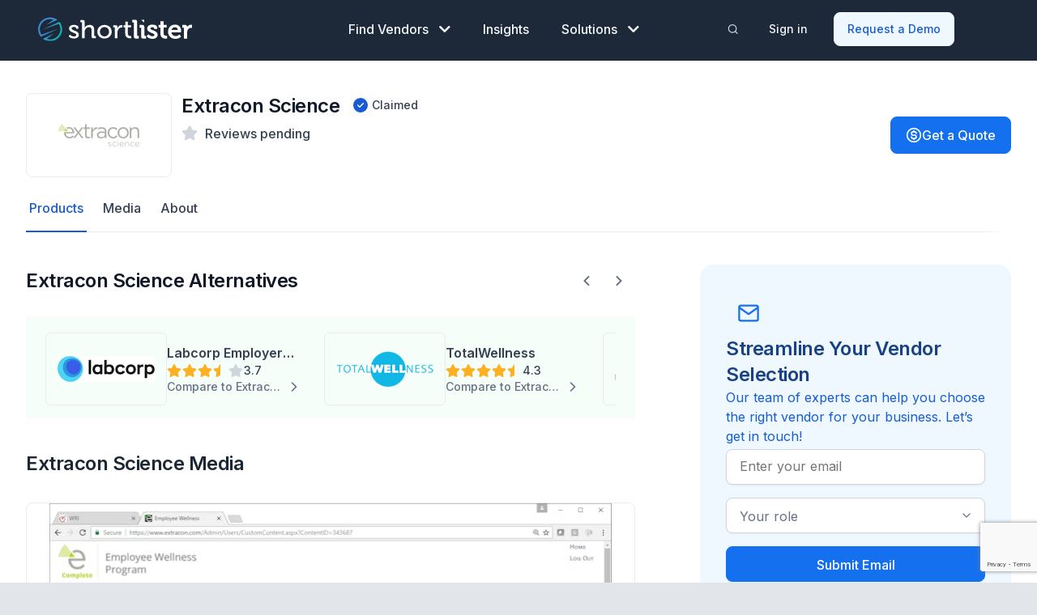

--- FILE ---
content_type: text/html; charset=UTF-8
request_url: https://www.myshortlister.com/extracon-science/vendor-reviews
body_size: 17189
content:
<script>
  window.vendorSlug = "extracon-science";
</script>

<!doctype html>
<html lang="en-US">
<head>

  
          <script type="application/ld+json">
{
  "@context": "https://schema.org",
  "@type": "BreadcrumbList",
  "itemListElement": [{
    "@type": "ListItem",
    "position": 1,
    "name": "Extracon Science",
    "item": "https://www.myshortlister.com/extracon-science/vendor-reviews"
  }]
}
</script>
    <meta name='description' content='Extracon Science Reviews from many of the top employers and consultants. See how Extracon Science compares to their top competitors and understand their important differences.' />
  
    
  <meta charset="utf-8">
  <meta http-equiv="x-ua-compatible" content="ie=edge">
  <meta name="viewport" content="width=device-width, initial-scale=1, shrink-to-fit=no">
    <meta name='robots' content='index, follow, max-image-preview:large, max-snippet:-1, max-video-preview:-1' />
	<style>img:is([sizes="auto" i], [sizes^="auto," i]) { contain-intrinsic-size: 3000px 1500px }</style>
	
	<!-- This site is optimized with the Yoast SEO plugin v25.3 - https://yoast.com/wordpress/plugins/seo/ -->
	<title>Extracon Science Reviews | Extracon Science Information | Shortlister</title>
	<link rel="canonical" href="https://www.myshortlister.com/extracon-science/vendor-reviews" />
	<meta property="og:locale" content="en_US" />
	<meta property="og:type" content="article" />
	<meta property="og:title" content="Vendor Reviews - Shortlister" />
	<meta property="og:url" content="https://www.myshortlister.com/vendor-reviews" />
	<meta property="og:site_name" content="Shortlister" />
	<meta name="twitter:card" content="summary_large_image" />
	<script type="application/ld+json" class="yoast-schema-graph">{"@context":"https://schema.org","@graph":[{"@type":"WebPage","@id":"https://www.myshortlister.com/vendor-reviews","url":"https://www.myshortlister.com/vendor-reviews","name":"Vendor Reviews - Shortlister","isPartOf":{"@id":"https://www.myshortlister.com/#website"},"datePublished":"2021-07-13T00:23:22+00:00","breadcrumb":{"@id":"https://www.myshortlister.com/vendor-reviews#breadcrumb"},"inLanguage":"en-US","potentialAction":[{"@type":"ReadAction","target":["https://www.myshortlister.com/vendor-reviews"]}]},{"@type":"BreadcrumbList","@id":"https://www.myshortlister.com/vendor-reviews#breadcrumb","itemListElement":[{"@type":"ListItem","position":1,"name":"Home","item":"https://www.myshortlister.com/"},{"@type":"ListItem","position":2,"name":"Vendor Reviews"}]},{"@type":"WebSite","@id":"https://www.myshortlister.com/#website","url":"https://www.myshortlister.com/","name":"Shortlister","description":"Find HR Vendors","potentialAction":[{"@type":"SearchAction","target":{"@type":"EntryPoint","urlTemplate":"https://www.myshortlister.com/?s={search_term_string}"},"query-input":{"@type":"PropertyValueSpecification","valueRequired":true,"valueName":"search_term_string"}}],"inLanguage":"en-US"}]}</script>
	<!-- / Yoast SEO plugin. -->


<link rel='dns-prefetch' href='//www.myshortlister.com' />
<link rel='dns-prefetch' href='//js.hsforms.net' />
<style id='classic-theme-styles-inline-css' type='text/css'>
/*! This file is auto-generated */
.wp-block-button__link{color:#fff;background-color:#32373c;border-radius:9999px;box-shadow:none;text-decoration:none;padding:calc(.667em + 2px) calc(1.333em + 2px);font-size:1.125em}.wp-block-file__button{background:#32373c;color:#fff;text-decoration:none}
</style>
<style id='global-styles-inline-css' type='text/css'>
:root{--wp--preset--aspect-ratio--square: 1;--wp--preset--aspect-ratio--4-3: 4/3;--wp--preset--aspect-ratio--3-4: 3/4;--wp--preset--aspect-ratio--3-2: 3/2;--wp--preset--aspect-ratio--2-3: 2/3;--wp--preset--aspect-ratio--16-9: 16/9;--wp--preset--aspect-ratio--9-16: 9/16;--wp--preset--color--black: #000000;--wp--preset--color--cyan-bluish-gray: #abb8c3;--wp--preset--color--white: #ffffff;--wp--preset--color--pale-pink: #f78da7;--wp--preset--color--vivid-red: #cf2e2e;--wp--preset--color--luminous-vivid-orange: #ff6900;--wp--preset--color--luminous-vivid-amber: #fcb900;--wp--preset--color--light-green-cyan: #7bdcb5;--wp--preset--color--vivid-green-cyan: #00d084;--wp--preset--color--pale-cyan-blue: #8ed1fc;--wp--preset--color--vivid-cyan-blue: #0693e3;--wp--preset--color--vivid-purple: #9b51e0;--wp--preset--gradient--vivid-cyan-blue-to-vivid-purple: linear-gradient(135deg,rgba(6,147,227,1) 0%,rgb(155,81,224) 100%);--wp--preset--gradient--light-green-cyan-to-vivid-green-cyan: linear-gradient(135deg,rgb(122,220,180) 0%,rgb(0,208,130) 100%);--wp--preset--gradient--luminous-vivid-amber-to-luminous-vivid-orange: linear-gradient(135deg,rgba(252,185,0,1) 0%,rgba(255,105,0,1) 100%);--wp--preset--gradient--luminous-vivid-orange-to-vivid-red: linear-gradient(135deg,rgba(255,105,0,1) 0%,rgb(207,46,46) 100%);--wp--preset--gradient--very-light-gray-to-cyan-bluish-gray: linear-gradient(135deg,rgb(238,238,238) 0%,rgb(169,184,195) 100%);--wp--preset--gradient--cool-to-warm-spectrum: linear-gradient(135deg,rgb(74,234,220) 0%,rgb(151,120,209) 20%,rgb(207,42,186) 40%,rgb(238,44,130) 60%,rgb(251,105,98) 80%,rgb(254,248,76) 100%);--wp--preset--gradient--blush-light-purple: linear-gradient(135deg,rgb(255,206,236) 0%,rgb(152,150,240) 100%);--wp--preset--gradient--blush-bordeaux: linear-gradient(135deg,rgb(254,205,165) 0%,rgb(254,45,45) 50%,rgb(107,0,62) 100%);--wp--preset--gradient--luminous-dusk: linear-gradient(135deg,rgb(255,203,112) 0%,rgb(199,81,192) 50%,rgb(65,88,208) 100%);--wp--preset--gradient--pale-ocean: linear-gradient(135deg,rgb(255,245,203) 0%,rgb(182,227,212) 50%,rgb(51,167,181) 100%);--wp--preset--gradient--electric-grass: linear-gradient(135deg,rgb(202,248,128) 0%,rgb(113,206,126) 100%);--wp--preset--gradient--midnight: linear-gradient(135deg,rgb(2,3,129) 0%,rgb(40,116,252) 100%);--wp--preset--font-size--small: 13px;--wp--preset--font-size--medium: 20px;--wp--preset--font-size--large: 36px;--wp--preset--font-size--x-large: 42px;--wp--preset--spacing--20: 0.44rem;--wp--preset--spacing--30: 0.67rem;--wp--preset--spacing--40: 1rem;--wp--preset--spacing--50: 1.5rem;--wp--preset--spacing--60: 2.25rem;--wp--preset--spacing--70: 3.38rem;--wp--preset--spacing--80: 5.06rem;--wp--preset--shadow--natural: 6px 6px 9px rgba(0, 0, 0, 0.2);--wp--preset--shadow--deep: 12px 12px 50px rgba(0, 0, 0, 0.4);--wp--preset--shadow--sharp: 6px 6px 0px rgba(0, 0, 0, 0.2);--wp--preset--shadow--outlined: 6px 6px 0px -3px rgba(255, 255, 255, 1), 6px 6px rgba(0, 0, 0, 1);--wp--preset--shadow--crisp: 6px 6px 0px rgba(0, 0, 0, 1);}:where(.is-layout-flex){gap: 0.5em;}:where(.is-layout-grid){gap: 0.5em;}body .is-layout-flex{display: flex;}.is-layout-flex{flex-wrap: wrap;align-items: center;}.is-layout-flex > :is(*, div){margin: 0;}body .is-layout-grid{display: grid;}.is-layout-grid > :is(*, div){margin: 0;}:where(.wp-block-columns.is-layout-flex){gap: 2em;}:where(.wp-block-columns.is-layout-grid){gap: 2em;}:where(.wp-block-post-template.is-layout-flex){gap: 1.25em;}:where(.wp-block-post-template.is-layout-grid){gap: 1.25em;}.has-black-color{color: var(--wp--preset--color--black) !important;}.has-cyan-bluish-gray-color{color: var(--wp--preset--color--cyan-bluish-gray) !important;}.has-white-color{color: var(--wp--preset--color--white) !important;}.has-pale-pink-color{color: var(--wp--preset--color--pale-pink) !important;}.has-vivid-red-color{color: var(--wp--preset--color--vivid-red) !important;}.has-luminous-vivid-orange-color{color: var(--wp--preset--color--luminous-vivid-orange) !important;}.has-luminous-vivid-amber-color{color: var(--wp--preset--color--luminous-vivid-amber) !important;}.has-light-green-cyan-color{color: var(--wp--preset--color--light-green-cyan) !important;}.has-vivid-green-cyan-color{color: var(--wp--preset--color--vivid-green-cyan) !important;}.has-pale-cyan-blue-color{color: var(--wp--preset--color--pale-cyan-blue) !important;}.has-vivid-cyan-blue-color{color: var(--wp--preset--color--vivid-cyan-blue) !important;}.has-vivid-purple-color{color: var(--wp--preset--color--vivid-purple) !important;}.has-black-background-color{background-color: var(--wp--preset--color--black) !important;}.has-cyan-bluish-gray-background-color{background-color: var(--wp--preset--color--cyan-bluish-gray) !important;}.has-white-background-color{background-color: var(--wp--preset--color--white) !important;}.has-pale-pink-background-color{background-color: var(--wp--preset--color--pale-pink) !important;}.has-vivid-red-background-color{background-color: var(--wp--preset--color--vivid-red) !important;}.has-luminous-vivid-orange-background-color{background-color: var(--wp--preset--color--luminous-vivid-orange) !important;}.has-luminous-vivid-amber-background-color{background-color: var(--wp--preset--color--luminous-vivid-amber) !important;}.has-light-green-cyan-background-color{background-color: var(--wp--preset--color--light-green-cyan) !important;}.has-vivid-green-cyan-background-color{background-color: var(--wp--preset--color--vivid-green-cyan) !important;}.has-pale-cyan-blue-background-color{background-color: var(--wp--preset--color--pale-cyan-blue) !important;}.has-vivid-cyan-blue-background-color{background-color: var(--wp--preset--color--vivid-cyan-blue) !important;}.has-vivid-purple-background-color{background-color: var(--wp--preset--color--vivid-purple) !important;}.has-black-border-color{border-color: var(--wp--preset--color--black) !important;}.has-cyan-bluish-gray-border-color{border-color: var(--wp--preset--color--cyan-bluish-gray) !important;}.has-white-border-color{border-color: var(--wp--preset--color--white) !important;}.has-pale-pink-border-color{border-color: var(--wp--preset--color--pale-pink) !important;}.has-vivid-red-border-color{border-color: var(--wp--preset--color--vivid-red) !important;}.has-luminous-vivid-orange-border-color{border-color: var(--wp--preset--color--luminous-vivid-orange) !important;}.has-luminous-vivid-amber-border-color{border-color: var(--wp--preset--color--luminous-vivid-amber) !important;}.has-light-green-cyan-border-color{border-color: var(--wp--preset--color--light-green-cyan) !important;}.has-vivid-green-cyan-border-color{border-color: var(--wp--preset--color--vivid-green-cyan) !important;}.has-pale-cyan-blue-border-color{border-color: var(--wp--preset--color--pale-cyan-blue) !important;}.has-vivid-cyan-blue-border-color{border-color: var(--wp--preset--color--vivid-cyan-blue) !important;}.has-vivid-purple-border-color{border-color: var(--wp--preset--color--vivid-purple) !important;}.has-vivid-cyan-blue-to-vivid-purple-gradient-background{background: var(--wp--preset--gradient--vivid-cyan-blue-to-vivid-purple) !important;}.has-light-green-cyan-to-vivid-green-cyan-gradient-background{background: var(--wp--preset--gradient--light-green-cyan-to-vivid-green-cyan) !important;}.has-luminous-vivid-amber-to-luminous-vivid-orange-gradient-background{background: var(--wp--preset--gradient--luminous-vivid-amber-to-luminous-vivid-orange) !important;}.has-luminous-vivid-orange-to-vivid-red-gradient-background{background: var(--wp--preset--gradient--luminous-vivid-orange-to-vivid-red) !important;}.has-very-light-gray-to-cyan-bluish-gray-gradient-background{background: var(--wp--preset--gradient--very-light-gray-to-cyan-bluish-gray) !important;}.has-cool-to-warm-spectrum-gradient-background{background: var(--wp--preset--gradient--cool-to-warm-spectrum) !important;}.has-blush-light-purple-gradient-background{background: var(--wp--preset--gradient--blush-light-purple) !important;}.has-blush-bordeaux-gradient-background{background: var(--wp--preset--gradient--blush-bordeaux) !important;}.has-luminous-dusk-gradient-background{background: var(--wp--preset--gradient--luminous-dusk) !important;}.has-pale-ocean-gradient-background{background: var(--wp--preset--gradient--pale-ocean) !important;}.has-electric-grass-gradient-background{background: var(--wp--preset--gradient--electric-grass) !important;}.has-midnight-gradient-background{background: var(--wp--preset--gradient--midnight) !important;}.has-small-font-size{font-size: var(--wp--preset--font-size--small) !important;}.has-medium-font-size{font-size: var(--wp--preset--font-size--medium) !important;}.has-large-font-size{font-size: var(--wp--preset--font-size--large) !important;}.has-x-large-font-size{font-size: var(--wp--preset--font-size--x-large) !important;}
:where(.wp-block-post-template.is-layout-flex){gap: 1.25em;}:where(.wp-block-post-template.is-layout-grid){gap: 1.25em;}
:where(.wp-block-columns.is-layout-flex){gap: 2em;}:where(.wp-block-columns.is-layout-grid){gap: 2em;}
:root :where(.wp-block-pullquote){font-size: 1.5em;line-height: 1.6;}
</style>
<link rel='stylesheet' id='dae-download-css' href='https://www.myshortlister.com/app/plugins/download-after-email/css/download.css?ver=1768383388' type='text/css' media='all' />
<link rel='stylesheet' id='dashicons-css' href='https://www.myshortlister.com/wp/wp-includes/css/dashicons.min.css?ver=6.8.2' type='text/css' media='all' />
<link rel='stylesheet' id='dae-fa-css' href='https://www.myshortlister.com/app/plugins/download-after-email/css/all.css?ver=6.8.2' type='text/css' media='all' />
<link rel='stylesheet' id='ppc-widget-style-css' href='https://www.myshortlister.com/app/plugins/ppc-widget/css/ppc_widget.css?ver=6.8.2' type='text/css' media='all' />
<link rel='stylesheet' id='sage/main.css-css' href='https://www.myshortlister.com/app/themes/shortlister/dist/styles/main-v2.css' type='text/css' media='all' />
<link rel='stylesheet' id='sage/fontawesome.css-css' href='https://www.myshortlister.com/app/themes/shortlister/dist/styles/fontawesome.css' type='text/css' media='all' />
<script type="text/javascript" id="jquery-core-js-extra">
/* <![CDATA[ */
var pp = {"ajax_url":"https:\/\/www.myshortlister.com\/wp\/wp-admin\/admin-ajax.php"};
/* ]]> */
</script>
<script type="text/javascript" src="https://www.myshortlister.com/wp/wp-includes/js/jquery/jquery.min.js?ver=3.7.1" id="jquery-core-js"></script>
<script type="text/javascript" src="https://www.myshortlister.com/wp/wp-includes/js/jquery/jquery-migrate.min.js?ver=3.4.1" id="jquery-migrate-js"></script>
<script type="text/javascript" src="//js.hsforms.net/forms/v2.js" id="hubspot-js"></script>

<style type='text/css'> .ae_data .elementor-editor-element-setting {
            display:none !important;
            }
            </style>			<!-- DO NOT COPY THIS SNIPPET! Start of Page Analytics Tracking for HubSpot WordPress plugin v11.3.33-->
			<script class="hsq-set-content-id" data-content-id="standard-page">
				var _hsq = _hsq || [];
				_hsq.push(["setContentType", "standard-page"]);
			</script>
			<!-- DO NOT COPY THIS SNIPPET! End of Page Analytics Tracking for HubSpot WordPress plugin -->
			<meta name="generator" content="Elementor 3.29.2; features: additional_custom_breakpoints, e_local_google_fonts; settings: css_print_method-external, google_font-enabled, font_display-auto">
			<style>
				.e-con.e-parent:nth-of-type(n+4):not(.e-lazyloaded):not(.e-no-lazyload),
				.e-con.e-parent:nth-of-type(n+4):not(.e-lazyloaded):not(.e-no-lazyload) * {
					background-image: none !important;
				}
				@media screen and (max-height: 1024px) {
					.e-con.e-parent:nth-of-type(n+3):not(.e-lazyloaded):not(.e-no-lazyload),
					.e-con.e-parent:nth-of-type(n+3):not(.e-lazyloaded):not(.e-no-lazyload) * {
						background-image: none !important;
					}
				}
				@media screen and (max-height: 640px) {
					.e-con.e-parent:nth-of-type(n+2):not(.e-lazyloaded):not(.e-no-lazyload),
					.e-con.e-parent:nth-of-type(n+2):not(.e-lazyloaded):not(.e-no-lazyload) * {
						background-image: none !important;
					}
				}
			</style>
			<script id='nitro-telemetry-meta' nitro-exclude>window.NPTelemetryMetadata={missReason: (!window.NITROPACK_STATE ? 'url not allowed' : 'hit'),pageType: 'page',isEligibleForOptimization: false,}</script><script id='nitro-generic' nitro-exclude>(()=>{window.NitroPack=window.NitroPack||{coreVersion:"na",isCounted:!1};let e=document.createElement("script");if(e.src="https://nitroscripts.com/QLZuaIhQLZPWybDhZKPYnoneyZjjCsXc",e.async=!0,e.id="nitro-script",document.head.appendChild(e),!window.NitroPack.isCounted){window.NitroPack.isCounted=!0;let t=()=>{navigator.sendBeacon("https://to.getnitropack.com/p",JSON.stringify({siteId:"QLZuaIhQLZPWybDhZKPYnoneyZjjCsXc",url:window.location.href,isOptimized:!!window.IS_NITROPACK,coreVersion:"na",missReason:window.NPTelemetryMetadata?.missReason||"",pageType:window.NPTelemetryMetadata?.pageType||"",isEligibleForOptimization:!!window.NPTelemetryMetadata?.isEligibleForOptimization}))};(()=>{let e=()=>new Promise(e=>{"complete"===document.readyState?e():window.addEventListener("load",e)}),i=()=>new Promise(e=>{document.prerendering?document.addEventListener("prerenderingchange",e,{once:!0}):e()}),a=async()=>{await i(),await e(),t()};a()})(),window.addEventListener("pageshow",e=>{if(e.persisted){let i=document.prerendering||self.performance?.getEntriesByType?.("navigation")[0]?.activationStart>0;"visible"!==document.visibilityState||i||t()}})}})();</script>		<style type="text/css" id="wp-custom-css">
			.blue-button:hover {
	text-decoration: none;
}		</style>
		
  <script src="https://www.google.com/recaptcha/api.js?render=6Lfhk8kZAAAAALowInko8-L1jimR7PxS5qakeOBo"></script>

  <link rel="preconnect" href="https://fonts.googleapis.com">
  <link rel="preconnect" href="https://fonts.gstatic.com" crossorigin>

  <link async rel="icon" href="https://www.myshortlister.com/app/themes/shortlister/dist/images/favicon.ico" type="image/x-icon">

  <script src="https://www.googleoptimize.com/optimize.js?id=OPT-N4S3QMR"></script>

  <!-- Google Tag Manager -->
  <script>(function(w,d,s,l,i){w[l]=w[l]||[];w[l].push({'gtm.start':
        new Date().getTime(),event:'gtm.js'});var f=d.getElementsByTagName(s)[0],
      j=d.createElement(s),dl=l!='dataLayer'?'&l='+l:'';j.async=true;j.src=
      'https://www.googletagmanager.com/gtm.js?id='+i+dl;f.parentNode.insertBefore(j,f);
    })(window,document,'script','dataLayer','GTM-WD6FPTC');</script>
  <script async="" src="https://www.googletagmanager.com/gtag/js?id=UA-42457310-3"></script>
  <script>
    window.dataLayer = window.dataLayer || [];
    function gtag(){dataLayer.push(arguments);}
    gtag('js', new Date());

    gtag('config', 'UA-42457310-3');
  </script>
  <!-- End Google Tag Manager -->

  <!-- Start VWO Async SmartCode -->
  <script type='text/javascript' id='vwoCode'>
    window._vwo_code=window._vwo_code || (function() {
      var account_id=675373,
        version=1.4,
        settings_tolerance=2000,
        library_tolerance=2500,
        use_existing_jquery=false,
        is_spa=1,
        hide_element='body',
        /* DO NOT EDIT BELOW THIS LINE */
        f=false,d=document,vwoCodeEl=document.querySelector('#vwoCode'),code={use_existing_jquery:function(){return use_existing_jquery},library_tolerance:function(){return library_tolerance},finish:function(){if(!f){f=true;var e=d.getElementById('_vis_opt_path_hides');if(e)e.parentNode.removeChild(e)}},finished:function(){return f},load:function(e){var t=d.createElement('script');t.fetchPriority='high';t.src=e;t.type='text/javascript';t.innerText;t.onerror=function(){_vwo_code.finish()};d.getElementsByTagName('head')[0].appendChild(t)},getVersion:function(){return version},getMatchedCookies:function(e){var t=[];if(document.cookie){t=document.cookie.match(e)||[]}return t},getCombinationCookie:function(){var e=code.getMatchedCookies(/(?:^|;)\s?(_vis_opt_exp_\d+_combi=[^;$]*)/gi);e=e.map(function(e){try{var t=decodeURIComponent(e);if(!/_vis_opt_exp_\d+_combi=(?:\d+,?)+\s*$/.test(t)){return''}return t}catch(e){return''}});var i=[];e.forEach(function(e){var t=e.match(/([\d,]+)/g);t&&i.push(t.join('-'))});return i.join('|')},init:function(){window.settings_timer=setTimeout(function(){_vwo_code.finish()},settings_tolerance);var e=d.createElement('style'),t=hide_element?hide_element+'{opacity:0 !important;filter:alpha(opacity=0) !important;background:none !important;}':'',i=d.getElementsByTagName('head')[0];e.setAttribute('id','_vis_opt_path_hides');vwoCodeEl&&e.setAttribute('nonce',vwoCodeEl.nonce);e.setAttribute('type','text/css');if(e.styleSheet)e.styleSheet.cssText=t;else e.appendChild(d.createTextNode(t));i.appendChild(e);var n=this.getCombinationCookie();this.load('https://dev.visualwebsiteoptimizer.com/j.php?a='+account_id+'&u='+encodeURIComponent(d.URL)+'&f='+ +is_spa+'&vn='+version+(n?'&c='+n:''));return settings_timer}};window._vwo_settings_timer = code.init();return code;}());
  </script>
  <!-- End VWO Async SmartCode -->

  <!-- FAQ's -->
    <!-- END FAQ's -->

  <!-- Article SEO -->
    <!-- END Article SEO -->

  <script>!function () {var reb2b = window.reb2b = window.reb2b || [];if (reb2b.invoked) return;reb2b.invoked = true;reb2b.methods = ["identify", "collect"];reb2b.factory = function (method) {return function () {var args = Array.prototype.slice.call(arguments);args.unshift(method);reb2b.push(args);return reb2b;};};for (var i = 0; i < reb2b.methods.length; i++) {var key = reb2b.methods[i];reb2b[key] = reb2b.factory(key);}reb2b.load = function (key) {var script = document.createElement("script");script.type = "text/javascript";script.async = true;script.src = "https://s3-us-west-2.amazonaws.com/b2bjsstore/b/" + key + "/9NMMZH4WEGNW.js.gz";var first = document.getElementsByTagName("script")[0];first.parentNode.insertBefore(script, first);};reb2b.SNIPPET_VERSION = "1.0.1";reb2b.load("9NMMZH4WEGNW");}();</script>

</head>
<body class="wp-singular page-template page-template-page-profile page-profile page page-id-29818 wp-theme-shortlisterresources vendor-reviews mega-menu app-data index-data singular-data page-data page-29818-data page-vendor-reviews-data page-profile-data elementor-default elementor-kit-29814">
  <!-- Google Tag Manager (noscript) -->
  <noscript><iframe src="https://www.googletagmanager.com/ns.html?id=GTM-WD6FPTC"
                  height="0" width="0" style="display:none;visibility:hidden"></iframe></noscript>
  <!-- End Google Tag Manager (noscript) -->
<header class="site-header sh-header-dark" role="banner">
  <div class="container-fluid">
    <nav class="navbar navbar-expand-lg">
      <a href="/" class="navbar-brand" rel="home">
        <img src="https://www.myshortlister.com/app/themes/shortlister/dist/images/shortlister-logo-dark.svg" alt="Shortlister" title="Shortlister"
             class="shortlister-logo-dark"/>
        <img src="https://www.myshortlister.com/app/themes/shortlister/dist/images/shortlister-logo-light.svg" alt="Shortlister" title="Shortlister"
             class="shortlister-logo-light" loading='lazy'/>
      </a>
      <div class="navbar-toggle-container">
        <button class="navbar-search button-search">
          <span class="sr-only">Toggle Search</span>

          <svg class="sh-dark-search" xmlns="http://www.w3.org/2000/svg" width="21" height="20" viewBox="0 0 21 20"
               fill="none">
            <path
              d="M18.2285 17.5L14.6035 13.875M16.5618 9.16667C16.5618 12.8486 13.5771 15.8333 9.89518 15.8333C6.21328 15.8333 3.22852 12.8486 3.22852 9.16667C3.22852 5.48477 6.21328 2.5 9.89518 2.5C13.5771 2.5 16.5618 5.48477 16.5618 9.16667Z"
              stroke="#D0D5DD" stroke-width="1.66667" stroke-linecap="round" stroke-linejoin="round"/>
          </svg>

          <img class="sh-light-search" src="https://www.myshortlister.com/app/themes/shortlister/dist/images/solution/search.svg" alt="search"
               title="search"
               class="icon"/>
          <span class="menu-icon">
              <span class="icon-bar"></span>
              <span class="icon-bar"></span>
              <span class="icon-bar"></span>
          </span>
        </button>
        <button class="navbar-toggler collapsed" type="button" data-toggle="collapse" data-target="#primary-nav"
                aria-controls="primary-nav" aria-expanded="false" aria-label="Toggle navigation">
          <span class="sr-only">Menu</span>
          <span class="menu-icon">
              <span class="icon-bar"></span>
              <span class="icon-bar"></span>
              <span class="icon-bar"></span>
          </span>
        </button> <!-- /.navbar-toggler -->
      </div>
      <div id="primary-nav" class="collapse navbar-collapse">
        <ul id="menu-main-nav" class="menu navbar-nav mega-menu-wrapper">
          <li class="menu-item dropdown mega-dropdown">
            <a href="https://www.myshortlister.com/categories" class="nav-link">
              Find Vendors
              <i class="fa-sharp fa-light fa-chevron-down"></i>
              <i class="fa-sharp fa-light fa-chevron-up"></i>
            </a>
            <ul role="menu" class="mega-menu">
              <li class="mega-menu-container">
                <ul class="mega-menu-row mega-menu-title-row">
                  <li class="mega-menu-item mega-menu-column">Popular Vendor Categories</li>
                  <li class="mega-menu-item mega-menu-column view-all"><a href="https://www.myshortlister.com/categories">View
                      All</a></li>
                </ul>
                <ul class="mega-menu-row mega-menu-menus-row">
                                                                        <li class="mega-menu-item mega-menu-column">
                    <div class="section-title">Workforce Technology &amp; Services</div>
                    <ul class="mega-menu-submenu">
                                                                                                              <li class="mega-menu-item ">
                        <a
                          href="https://www.myshortlister.com/hris-systems/vendor-list">HRIS Systems
                        </a>
                      </li>
                                                                                                                                    <li class="mega-menu-item ">
                        <a
                          href="https://www.myshortlister.com/payroll-services/vendor-list">Payroll Companies
                        </a>
                      </li>
                                                                                                                                    <li class="mega-menu-item ">
                        <a
                          href="https://www.myshortlister.com/applicant-tracking-system/vendor-list">ATS Systems
                        </a>
                      </li>
                                                                                                                                    <li class="mega-menu-item ">
                        <a
                          href="https://www.myshortlister.com/benefits-administration-solutions/vendor-list">Benefits Administration Companies
                        </a>
                      </li>
                                                                                                                                    <li class="mega-menu-item ">
                        <a
                          href="https://www.myshortlister.com/background-investigations/vendor-list">Background Check Companies
                        </a>
                      </li>
                                                                                                                                    <li class="mega-menu-item ">
                        <a
                          href="https://www.myshortlister.com/recruitment-software/vendor-list">Recruiting Software
                        </a>
                      </li>
                                                                                                                                    <li class="mega-menu-item ">
                        <a
                          href="https://www.myshortlister.com/performance-management-system/vendor-list">Performance Management Software
                        </a>
                      </li>
                                                                                                                                    <li class="mega-menu-item ">
                        <a
                          href="https://www.myshortlister.com/time-and-attendance-software/vendor-list">Time and Attendance Software
                        </a>
                      </li>
                                                                                        <li class="mega-menu-item view-all"><a
                          href="https://www.myshortlister.com/categories#workforce-technology--services">View
                          All <img src="https://www.myshortlister.com/app/themes/shortlister/dist/images/solution/arrow-right.svg" alt=">"/></a>
                      </li>
                    </ul>
                  </li>
                                                                        <li class="mega-menu-item mega-menu-column">
                    <div class="section-title">Health &amp; Well-being Programs</div>
                    <ul class="mega-menu-submenu">
                                                                                                              <li class="mega-menu-item ">
                        <a
                          href="https://www.myshortlister.com/wellness-companies/vendor-list">Wellness Companies
                        </a>
                      </li>
                                                                                                                                    <li class="mega-menu-item ">
                        <a
                          href="https://www.myshortlister.com/employee-assistance-programs/vendor-list">EAP Providers
                        </a>
                      </li>
                                                                                                                                    <li class="mega-menu-item ">
                        <a
                          href="https://www.myshortlister.com/financial-wellness-2/vendor-list">Financial Wellness Programs
                        </a>
                      </li>
                                                                                                                                    <li class="mega-menu-item ">
                        <a
                          href="https://www.myshortlister.com/diabetes-programs/vendor-list">Diabetes Management Programs
                        </a>
                      </li>
                                                                                                                                    <li class="mega-menu-item ">
                        <a
                          href="https://www.myshortlister.com/behavioral-and-mental-health-companies/vendor-list">Mental Health Companies
                        </a>
                      </li>
                                                                                                                                    <li class="mega-menu-item ">
                        <a
                          href="https://www.myshortlister.com/corporate-fitness-companies/vendor-list">Corporate Fitness
                        </a>
                      </li>
                                                                                                                                    <li class="mega-menu-item ">
                        <a
                          href="https://www.myshortlister.com/telehealth-services/vendor-list">Telehealth Services
                        </a>
                      </li>
                                                                                                                                    <li class="mega-menu-item ">
                        <a
                          href="https://www.myshortlister.com/employee-health-clinic/vendor-list">Employee Health Clinic
                        </a>
                      </li>
                                                                                        <li class="mega-menu-item view-all"><a
                          href="https://www.myshortlister.com/categories#health--well-being-programs">View
                          All <img src="https://www.myshortlister.com/app/themes/shortlister/dist/images/solution/arrow-right.svg" alt=">"/></a>
                      </li>
                    </ul>
                  </li>
                                                                        <li class="mega-menu-item mega-menu-column">
                    <div class="section-title">Health &amp; Financial Benefits</div>
                    <ul class="mega-menu-submenu">
                                                                                                              <li class="mega-menu-item ">
                        <a
                          href="https://www.myshortlister.com/401-k-plan/vendor-list">401(k) Providers
                        </a>
                      </li>
                                                                                                                                    <li class="mega-menu-item ">
                        <a
                          href="https://www.myshortlister.com/pbm-companies/vendor-list">PBM Companies
                        </a>
                      </li>
                                                                                                                                                                                                                            <li class="mega-menu-item ">
                        <a
                          href="https://www.myshortlister.com/disability-insurance/vendor-list">Disability Insurance Companies
                        </a>
                      </li>
                                                                                                                                    <li class="mega-menu-item ">
                        <a
                          href="https://www.myshortlister.com/voluntary-critical-illness-insurance-companies/vendor-list">Voluntary Critical Illness Insurance Companies
                        </a>
                      </li>
                                                                                                                                    <li class="mega-menu-item ">
                        <a
                          href="https://www.myshortlister.com/health-savings-accounts-hsa/vendor-list">HSA Companies
                        </a>
                      </li>
                                                                                                                                    <li class="mega-menu-item ">
                        <a
                          href="https://www.myshortlister.com/cobra-administration/vendor-list">COBRA Administration
                        </a>
                      </li>
                                                                                                                                                                                <li class="mega-menu-item view-all"><a
                          href="https://www.myshortlister.com/categories#health--financial-benefits">View
                          All <img src="https://www.myshortlister.com/app/themes/shortlister/dist/images/solution/arrow-right.svg" alt=">"/></a>
                      </li>
                    </ul>
                  </li>
                                                                        <li class="mega-menu-item mega-menu-column">
                    <div class="section-title">Perks &amp; Fringe Benefits</div>
                    <ul class="mega-menu-submenu">
                                                                                                              <li class="mega-menu-item ">
                        <a
                          href="https://www.myshortlister.com/corporate-gifts-for-employees-providers/vendor-list">Corporate Gifts 
                        </a>
                      </li>
                                                                                                                                    <li class="mega-menu-item ">
                        <a
                          href="https://www.myshortlister.com/employee-rewards-platform/vendor-list">Employee Rewards Programs
                        </a>
                      </li>
                                                                                                                                    <li class="mega-menu-item ">
                        <a
                          href="https://www.myshortlister.com/employee-incentive-program/vendor-list">Employee Incentive Programs
                        </a>
                      </li>
                                                                                                                                    <li class="mega-menu-item ">
                        <a
                          href="https://www.myshortlister.com/employee-recognition-software/vendor-list">Employee Recognition Companies
                        </a>
                      </li>
                                                                                                                                    <li class="mega-menu-item ">
                        <a
                          href="https://www.myshortlister.com/identity-theft-insurance-providers/vendor-list">Identity Theft Insurance Providers
                        </a>
                      </li>
                                                                                                                                    <li class="mega-menu-item ">
                        <a
                          href="https://www.myshortlister.com/legal-insurance-plans/vendor-list">Legal Insurance Plans
                        </a>
                      </li>
                                                                                                                                    <li class="mega-menu-item ">
                        <a
                          href="https://www.myshortlister.com/pet-insurance/vendor-list">Pet Insurance Companies
                        </a>
                      </li>
                                                                                                                                    <li class="mega-menu-item ">
                        <a
                          href="https://www.myshortlister.com/employee-giving-program/vendor-list">Corporate Giving Platforms
                        </a>
                      </li>
                                                                                        <li class="mega-menu-item view-all"><a
                          href="https://www.myshortlister.com/categories#perks--fringe-benefits">View
                          All <img src="https://www.myshortlister.com/app/themes/shortlister/dist/images/solution/arrow-right.svg" alt=">"/></a>
                      </li>
                    </ul>
                  </li>
                                                                        <li class="mega-menu-item mega-menu-column">
                    <div class="section-title">Outsourcing, Consulting &amp; Analytics</div>
                    <ul class="mega-menu-submenu">
                                                                                                              <li class="mega-menu-item ">
                        <a
                          href="https://www.myshortlister.com/professional-employer-organization-peo-companies/vendor-list">Professional Employment Organizations
                        </a>
                      </li>
                                                                                                                                    <li class="mega-menu-item ">
                        <a
                          href="https://www.myshortlister.com/bpo-companies/vendor-list">BPO Companies
                        </a>
                      </li>
                                                                                                                                    <li class="mega-menu-item ">
                        <a
                          href="https://www.myshortlister.com/pharmacy-benefit-consultants/vendor-list">Pharmacy Benefit Consultants
                        </a>
                      </li>
                                                                                                                                    <li class="mega-menu-item ">
                        <a
                          href="https://www.myshortlister.com/bi-tools/vendor-list">BI Tools Vendors
                        </a>
                      </li>
                                                                                                                                    <li class="mega-menu-item ">
                        <a
                          href="https://www.myshortlister.com/de-and-i-consulting-companies/vendor-list">DEI Consulting Firms
                        </a>
                      </li>
                                                                                                                                                                                                                            <li class="mega-menu-item ">
                        <a
                          href="https://www.myshortlister.com/staffing-firms/vendor-list">Staffing Firms
                        </a>
                      </li>
                                                                                                                                    <li class="mega-menu-item ">
                        <a
                          href="https://www.myshortlister.com/investment-management-companies/vendor-list">Investment Management Companies
                        </a>
                      </li>
                                                                                        <li class="mega-menu-item view-all"><a
                          href="https://www.myshortlister.com/categories#outsourcing-consulting--analytics">View
                          All <img src="https://www.myshortlister.com/app/themes/shortlister/dist/images/solution/arrow-right.svg" alt=">"/></a>
                      </li>
                    </ul>
                  </li>
                                                                                        </ul>
                <div class="mega-menu-row mega-menu-footer-row">
                  <span class="no-luck">No luck?</span>
                  <a href="javascript:;" class="no-luck-search button">
                    <img src="https://www.myshortlister.com/app/themes/shortlister/dist/images/solution/search-blue.svg" alt="search"
                         title="search"
                         class="icon"/>
                    Search by Name or Service</a>
                </div>
              </li>
            </ul>
          </li>
          <li class="menu-item"><a href="/insights" class="nav-link">Insights</a></li>
          <li class="menu-item mega-dropdown solutions-dropdown">
            <a id="solutions-request" href="#" class="nav-link">
              Solutions
              <i class="fa-sharp fa-light fa-chevron-down"></i>
              <i class="fa-sharp fa-light fa-chevron-up"></i>
            </a>
            <ul role="menu" class="mega-menu solutions">
              <li class="mega-menu-container">
                <div class="solutions-content">
                  <div class="solution-column">
                    <div class="solution-column-title">For Vendors</div>
                    <ul class="solution-column-submenu ">
                      <li class="solution-column-item">
                        <a class="solution-link" href="https://myshortlister.com/vendor">
                          <img src="https://www.myshortlister.com/app/themes/shortlister/dist/images/solution/lightbulb-02.svg" alt="Solution"
                               title="Solutions Overview"
                               class="icon"/>
                          <div class="">
                            <div class="title">Solutions Overview</div>
                            <div class="description">Grow your business with Shortlister.</div>
                          </div>
                        </a>
                      </li>
                      <li class="solution-column-item">
                        <a class="solution-link" href="https://myshortlister.com/vendor/pricing">
                          <img src="https://www.myshortlister.com/app/themes/shortlister/dist/images/solution/coin-stack.svg" alt="Price" title="Pricing"
                               class="icon"/>
                          <div class="">
                            <div class="title">Pricing</div>
                          </div>
                        </a>
                      </li>
                      <li class="solution-column-item">
                        <a class="solution-link" href="https://myshortlister.com/vendor/free-profile">
                          <img src="https://www.myshortlister.com/app/themes/shortlister/dist/images/solution/user.svg" alt="Profile" title="Free Profile"
                               class="icon"/>
                          <div class="">
                            <div class="title">Free Profile</div>
                            <div class="description">Increase your visibility with a free vendor profile.</div>
                          </div>
                        </a>
                      </li>
                      <li class="solution-column-item">
                        <a class="solution-link" href="https://myshortlister.com/vendor/request-a-demo">
                          <img src="https://www.myshortlister.com/app/themes/shortlister/dist/images/solution/monitor.svg" alt="Bulb" title="Shortlister"
                               class="icon"/>
                          <div class="">
                            <div class="title">Request a Demo</div>
                          </div>
                        </a>
                      </li>
                    </ul>
                  </div>
                  <div class="solution-column">
                    <div class="solution-column-title">For Brokers</div>
                    <ul class="solution-column-submenu">
                      <li class="solution-column-item">
                        <a class="solution-link" href="https://myshortlister.com/broker">
                          <img src="https://www.myshortlister.com/app/themes/shortlister/dist/images/solution/lightbulb-02.svg" alt="Solution"
                               title="Solutions Overview"
                               class="icon"/>
                          <div class="">
                            <div class="title">Solutions Overview</div>
                            <div class="description">Easily find the right vendors for your clients.</div>
                          </div>
                        </a>
                      </li>
                      <li class="solution-column-item">
                        <a class="solution-link" href="https://myshortlister.com/broker/request-a-demo">
                          <img src="https://www.myshortlister.com/app/themes/shortlister/dist/images/solution/monitor.svg" alt="Bulb" title="Shortlister"
                               class="icon"/>
                          <div class="">
                            <div class="title">Request a Demo</div>
                          </div>
                        </a>
                      </li>
                    </ul>
                  </div>
                  <div class="solution-column">
                    <div class="solution-column-title">For Employers</div>
                    <ul class="solution-column-submenu">
                      <li class="solution-column-item">
                        <a class="solution-link" href="https://myshortlister.com/employer ">
                          <img src="https://www.myshortlister.com/app/themes/shortlister/dist/images/solution/lightbulb-02.svg" alt="Solution"
                               title="Solutions Overview"
                               class="icon"/>
                          <div class="">
                            <div class="title">Solutions Overview</div>
                            <div class="description">Simplify vendor selection and get expert advice.</div>
                          </div>
                        </a>
                      </li>
                      <li class="solution-column-item">
                        <a class="solution-link" href="https://www.myshortlister.com/categories">
                          <img src="https://www.myshortlister.com/app/themes/shortlister/dist/images/solution/building.svg" alt="Vendors" title="Find Vendors"
                               class="icon"/>
                          <div class="">
                            <div class="title">Find Vendors</div>
                            <div class="description">Compare and choose vendors that fit your needs.</div>
                          </div>
                        </a>
                      </li>
                      <li class="solution-column-item">
                        <a class="solution-link" href="https://myshortlister.com/employer/contact-shortlister">
                          <img src="https://www.myshortlister.com/app/themes/shortlister/dist/images/solution/mail.svg" alt="Contact" title="Contact Us"
                               class="icon"/>
                          <div class="">
                            <div class="title">Contact Us</div>
                          </div>
                        </a>
                      </li>
                    </ul>
                  </div>
                </div>
              </li>
            </ul>
          </li>
        </ul>
        <ul id="top-right-menu-mobile" class="menu">
          <li class="menu-item">
            <a class="navbar-button" href="https://app.myshortlister.com/account/login">Sign in</a>
          </li>
          <li class="menu-item nav-button">
            <a id="request-demo-btn-desktop" href="#" class="navbar-button demo request-demo">
              Request a Demo
            </a>
            <div class="demo-requests">
              <div class="demo-requests-link">
                <a href="https://myshortlister.com/vendor/request-a-demo">For Vendors</a>
              </div>
              <div class="demo-requests-link">
                <a href="https://myshortlister.com/broker/request-a-demo">For Brokers</a>
              </div>
              <div class="demo-requests-link">
                <a href="https://myshortlister.com/employer/contact-shortlister">For Employers</a>
              </div>
            </div>
          </li>
        </ul>
      </div>
      <div id="top-right-menu" class="col sub-menu header-nav">
        <ul id="sub-menu" class="menu navbar-nav mega-menu-wrapper">
          <li class="menu-item d-none d-lg-block">
            <button class="navbar-search button-search button-search-desktop">
              <span class="sr-only">Toggle Search</span>

              <svg class="sh-dark-search" xmlns="http://www.w3.org/2000/svg" width="21" height="20" viewBox="0 0 21 20"
                   fill="none">
                <path
                  d="M18.2285 17.5L14.6035 13.875M16.5618 9.16667C16.5618 12.8486 13.5771 15.8333 9.89518 15.8333C6.21328 15.8333 3.22852 12.8486 3.22852 9.16667C3.22852 5.48477 6.21328 2.5 9.89518 2.5C13.5771 2.5 16.5618 5.48477 16.5618 9.16667Z"
                  stroke="#D0D5DD" stroke-width="1.66667" stroke-linecap="round" stroke-linejoin="round"/>
              </svg>

              <svg class="sh-dark-search-hover" xmlns="http://www.w3.org/2000/svg" width="21" height="20"
                   viewBox="0 0 21 20" fill="none">
                <path
                  d="M18.2285 17.5L14.6035 13.875M16.5618 9.16667C16.5618 12.8486 13.5771 15.8333 9.89518 15.8333C6.21328 15.8333 3.22852 12.8486 3.22852 9.16667C3.22852 5.48477 6.21328 2.5 9.89518 2.5C13.5771 2.5 16.5618 5.48477 16.5618 9.16667Z"
                  stroke="#475467" stroke-width="1.67" stroke-linecap="round" stroke-linejoin="round"/>
              </svg>

              <img class="sh-light-search" src="https://www.myshortlister.com/app/themes/shortlister/dist/images/solution/search.svg" alt="search"
                   title="search"
                   class="icon"/>

              <span class="menu-icon">
                  <span class="icon-bar"></span>
                  <span class="icon-bar"></span>
                  <span class="icon-bar"></span>
              </span>
            </button>
          </li>
          <li class="menu-item">
            <a class="navbar-button" href="https://app.myshortlister.com/account/login">Sign in</a>
          </li>
          <li class="menu-item nav-button">
            <a id="request-demo-btn-mobile" href="#" class="navbar-button demo request-demo">
              Request a Demo
            </a>
            <div class="demo-requests">
              <div class="demo-requests-link">
                <a href="https://myshortlister.com/vendor/request-a-demo">For Vendors</a>
              </div>
              <div class="demo-requests-link">
                <a href="https://myshortlister.com/broker/request-a-demo">For Brokers</a>
              </div>
              <div class="demo-requests-link">
                <a href="https://myshortlister.com/employer/contact-shortlister">For Employers</a>
              </div>
            </div>
          </li>
        </ul>
      </div>
    </nav><!-- /.navbar -->
  </div><!-- /.container-fluid -->
  <div id="search-form-container">
    <div class="sh-home-search">
      <div class="sh-home-search-wrap">
        <img src="https://www.myshortlister.com/app/themes/shortlister/dist/images/solution/search.svg" alt="search"
             title="search"
             class="icon"/>

        <input placeholder="Search by product or vendor name" class="sh-home-search-input sh-menu-search" type="text"/>

        <div class="sh-search-actions">
          <span class="spinner" style="display:none;"><i class="fa fa-circle-notch fa-spin"></i></span>
          <img src="https://www.myshortlister.com/app/themes/shortlister/dist/images/icons/x-circle.svg" alt="remove search"
               class="sh-clear-search" style="display:none;"/>
        </div>
        <p class="sh-search-example"><b>Examples</b>: diabetes, identity theft, COVID, Paychex, Fidelity</p>
      </div>

      <div class="sh-search-suggestions">
        <ul>

        </ul>
      </div>
    </div>
  </div>
</header>
    <div id="sh-sticky-header">
    <div class="container-fluid">
      <div class="sh-hero">
  <div class="sh-hero-content">
    <div class="hero-main">
  <div class="logo-container">
    <div
      class="sh-product-ribbon sh-hidden">
      <img src="https://www.myshortlister.com/app/themes/shortlister/dist/images/icons/top-badge.svg" alt="search"/>
    </div>

    <div class="logo-wrapper">
                        <img src="https://ugc.prod.myshortlister.com/fit/100x100/2b8994fc679218c2be2d8cd84e202632a1559be8.jpg"
               alt="Extracon Science" class="logo-img trc-vp-logo"/>
                  </div>
  </div>
  <div class="title-section">
    <div class="title-wrapper">
      <div class="vendor-title">
                  <h1 class="sh-ellipsis trc-vp-name">Extracon Science</h1>
              </div>
                    <span class="claimed-wrapper" data-toggle="tooltip" data-placement="top"
              data-html="true"
              data-template="&lt;div class=&quot;tooltip sh-tooltip&quot; role=&quot;tooltip&quot;&gt;&lt;div class=&quot;arrow&quot;&gt;&lt;/div&gt;&lt;div class=&quot;tooltip-inner sh-w360&quot;&gt;&lt;/div&gt;&lt;/div&gt;"
              title="This profile has been claimed by Extracon Science.&lt;br/&gt; All company and product information has been provided by Extracon Science.">
          <img class="claimed" src="https://www.myshortlister.com/app/themes/shortlister/dist/images/profile/check-icon.svg" alt="Claimed vendor"/>
          <span class="claimed-text">Claimed</span>
        </span>
          </div>
    <div class="reviews">
      <div class="star-rating">
        <i class="fa fa-star inactive"></i>
        <span class="rating-count">
                      Reviews pending
                  </span>
      </div>
    </div>

      </div>
</div>
    <div class="hero-buttons">
            <button type="button" href="#" class="sh-button-primary get-in-contact-button trc-vp-button"
              onclick="openRequestInfoPopUp(this, [{'slug':'extracon-science'}],'', ['Extracon Science'])">
        <img src="https://www.myshortlister.com/app/themes/shortlister/dist/images/icons/dollar.svg" alt="&dollar;"/>
        <span class="d-inline-block">Get a Quote</span>
      </button>
      </div>
  </div>
  <div id="sh-anchors" class="sh-anchors">
  <div class="sh-menu-wrap">
    <div class="anchors-wrapper">
            <span class="anchor">
                      <a href="#section-products" class="active">Products</a>
                </span>
            <span class="anchor">
                      <a href="#section-media" class="">Media</a>
                </span>
            <span class="anchor">
                      <a href="#section-about" class="">About</a>
                </span>
            <span class="anchor">
                      <a href="#section-reviews" class="">Reviews</a>
                </span>
          </div>
    <div class="delimiter">&nbsp;</div>
  </div>
</div>
</div>
    </div>
  </div>
  <div class="sh-section-wrapper container-fluid">
    <div class="section-main">
              <div id="sh-alternatives-slider-main" class="sh-alternatives-slider-container">
  <div class="sh-alternatives-slider-header">
    <h2 class="sh-alternatives-title">Extracon Science Alternatives</h2>
    <div class="sh-alternatives-slider-nav">
      <span class="sh-alt-slide sh-alt-slide-left" data-toggle="tooltip" data-placement="top" data-html="true"
            data-template="&lt;div class=&quot;tooltip sh-tooltip&quot; role=&quot;tooltip&quot;&gt;&lt;div class=&quot;arrow&quot;&gt;&lt;/div&gt;&lt;div class=&quot;tooltip-inner&quot;&gt;&lt;/div&gt;&lt;/div&gt;" title="Previous alternative">&nbsp;</span>
      <span class="sh-alt-slide sh-alt-slide-right" data-toggle="tooltip" data-placement="top" data-html="true"
            data-template="&lt;div class=&quot;tooltip sh-tooltip&quot; role=&quot;tooltip&quot;&gt;&lt;div class=&quot;arrow&quot;&gt;&lt;/div&gt;&lt;div class=&quot;tooltip-inner&quot;&gt;&lt;/div&gt;&lt;/div&gt;" title="Next alternative">&nbsp;</span>
    </div>
  </div>
  <div class="sh-alternatives-slider-frame">
  <div class="sh-alternatives-slider-wrapper">
    <div class="sh-alternatives-slider">
              <div class="sh-alternatives-tile sh-alt-selected">
                      <a class="sh-alternatives-logo trc-vp-alternative" href="/labcorp-employer-services-inc/vendor-reviews">
                              <img src="https://ugc.prod.myshortlister.com//fit/120x86/93e6541ee18269d5efd857c1027dc61c728efe30.jpg"
                     alt="Labcorp Employer Services, Inc."/>
                          </a>
          
          <span class="sh-alternatives-info">
                          <a
                class="trc-vp-alternative"
                href="/labcorp-employer-services-inc/vendor-reviews">
                <h3>Labcorp Employer Services, Inc.</h3>
              </a>
                        <span class="sh-alternatives-rating">
              <span class="star-rating">
                <i class="fa fa-star"></i><i class="fa fa-star"></i><i class="fa fa-star"></i><i class="fa fa-star-half"></i><i class="fa fa-star inactive"></i>
              </span>
                              <span class="sh-rate">3.7</span>
                          </span>
            <a class="sh-compare-to" href="/compare/extracon-science-vs-labcorp-employer-services-inc"
               onclick="postToOneVsOnePage('extracon-science-vs-labcorp-employer-services-inc', 'physician-forms', event)">
              <span>Compare to Extracon Science</span>
              <span class="sh-arrow-right"></span>
            </a>
          </span>
        </div>
              <div class="sh-alternatives-tile">
                      <a class="sh-alternatives-logo trc-vp-alternative" href="/totalwellness/vendor-reviews">
                              <img src="https://ugc.prod.myshortlister.com//fit/120x86/9c70eafada176aa576825958f3db92a6f3ac5905.png"
                     alt="TotalWellness"/>
                          </a>
          
          <span class="sh-alternatives-info">
                          <a
                class="trc-vp-alternative"
                href="/totalwellness/vendor-reviews">
                <h3>TotalWellness</h3>
              </a>
                        <span class="sh-alternatives-rating">
              <span class="star-rating">
                <i class="fa fa-star"></i><i class="fa fa-star"></i><i class="fa fa-star"></i><i class="fa fa-star"></i><i class="fa fa-star-half"></i>
              </span>
                              <span class="sh-rate">4.3</span>
                          </span>
            <a class="sh-compare-to" href="/compare/extracon-science-vs-totalwellness"
               onclick="postToOneVsOnePage('extracon-science-vs-totalwellness', 'physician-forms', event)">
              <span>Compare to Extracon Science</span>
              <span class="sh-arrow-right"></span>
            </a>
          </span>
        </div>
              <div class="sh-alternatives-tile">
                      <a class="sh-alternatives-logo trc-vp-alternative" href="/us-wellness/vendor-reviews">
                              <img src="https://ugc.prod.myshortlister.com//fit/120x86/5707cb2f0167f7b1edded67335aab30665b6c542.png"
                     alt="US Wellness"/>
                          </a>
          
          <span class="sh-alternatives-info">
                          <a
                class="trc-vp-alternative"
                href="/us-wellness/vendor-reviews">
                <h3>US Wellness</h3>
              </a>
                        <span class="sh-alternatives-rating">
              <span class="star-rating">
                <i class="fa fa-star"></i><i class="fa fa-star"></i><i class="fa fa-star"></i><i class="fa fa-star-half"></i><i class="fa fa-star inactive"></i>
              </span>
                              <span class="sh-rate">3.6</span>
                          </span>
            <a class="sh-compare-to" href="/compare/extracon-science-vs-us-wellness"
               onclick="postToOneVsOnePage('extracon-science-vs-us-wellness', 'physician-forms', event)">
              <span>Compare to Extracon Science</span>
              <span class="sh-arrow-right"></span>
            </a>
          </span>
        </div>
              <div class="sh-alternatives-tile">
                      <a class="sh-alternatives-logo trc-vp-alternative" href="/aduro/vendor-reviews">
                              <img src="https://ugc.prod.myshortlister.com//fit/120x86/8032aec5d4d0bca414b246300c6c7f662a15dee7.png"
                     alt="Aduro"/>
                          </a>
          
          <span class="sh-alternatives-info">
                          <a
                class="trc-vp-alternative"
                href="/aduro/vendor-reviews">
                <h3>Aduro</h3>
              </a>
                        <span class="sh-alternatives-rating">
              <span class="star-rating">
                <i class="fa fa-star"></i><i class="fa fa-star"></i><i class="fa fa-star"></i><i class="fa fa-star-half"></i><i class="fa fa-star inactive"></i>
              </span>
                              <span class="sh-rate">3.7</span>
                          </span>
            <a class="sh-compare-to" href="/compare/extracon-science-vs-aduro"
               onclick="postToOneVsOnePage('extracon-science-vs-aduro', 'physician-forms', event)">
              <span>Compare to Extracon Science</span>
              <span class="sh-arrow-right"></span>
            </a>
          </span>
        </div>
              <div class="sh-alternatives-tile">
                      <a class="sh-alternatives-logo trc-vp-alternative" href="/bravo/vendor-reviews">
                              <img src="https://ugc.prod.myshortlister.com//fit/120x86/1d5ed3bfa4a21ea1c0933af6f1ca721054f41420.png"
                     alt="Bravo "/>
                          </a>
          
          <span class="sh-alternatives-info">
                          <a
                class="trc-vp-alternative"
                href="/bravo/vendor-reviews">
                <h3>Bravo </h3>
              </a>
                        <span class="sh-alternatives-rating">
              <span class="star-rating">
                <i class="fa fa-star"></i><i class="fa fa-star"></i><i class="fa fa-star"></i><i class="fa fa-star"></i><i class="fa fa-star inactive"></i>
              </span>
                              <span class="sh-rate">3.9</span>
                          </span>
            <a class="sh-compare-to" href="/compare/extracon-science-vs-bravo"
               onclick="postToOneVsOnePage('extracon-science-vs-bravo', 'physician-forms', event)">
              <span>Compare to Extracon Science</span>
              <span class="sh-arrow-right"></span>
            </a>
          </span>
        </div>
          </div>
  </div>
  </div>
  
</div>                        <section id="section-media">
    <h3 class="h2">Extracon Science Media</h3>
    <div>
      <div id="mainPreview">
        <img src="" alt=""/>
      </div>
      <div class="imageSlider">


          <div class="btn btnPrev" style="display:none"><i class="fa-regular fa-chevron-left"></i></div>
          <div class="btn btnNext" style="display:none"><i class="fa-regular fa-chevron-right"></i></div>



        <div id="imagesWrap" style="justify-content:left">
                                          <img class="thumb" alt="Extracon Science video/presentation/materials" data-imageIndex="0"
                     src="https://ugc.prod.myshortlister.com//fit/176x104/aa009026c805d265cd529e01a939698ff541137e.png"/>
                                                        <img class="thumb" alt="Extracon Science video/presentation/materials" data-imageIndex="1"
                     src="https://ugc.prod.myshortlister.com//fit/176x104/1b286c31431896e498c1be77c92ba22c6d1ecda7.png"/>
                                                        <div>
                  <img class="thumb" alt="Extracon Science video/presentation/materials" data-imageIndex="2"
                       src="https://www.myshortlister.com/app/themes/shortlister/dist/images/v2/novideo-thumb.svg"/>
                  <img class="play_icon" src="https://www.myshortlister.com/app/themes/shortlister/dist/images/icons/play_button.svg" alt="Play"
                       data-imageIndex="2"/>
                </div>
                                                        <div>
                  <img class="thumb" alt="Extracon Science video/presentation/materials" data-imageIndex="3"
                       src="https://www.myshortlister.com/app/themes/shortlister/dist/images/v2/novideo-thumb.svg"/>
                  <img class="play_icon" src="https://www.myshortlister.com/app/themes/shortlister/dist/images/icons/play_button.svg" alt="Play"
                       data-imageIndex="3"/>
                </div>
                                  </div>
      </div>
      <div>
        <h3 id="galleryTitle"></h3>
        <h3 id="galleryDesc"></h3>
      </div>

      <link async rel="stylesheet"
            href="https://cdnjs.cloudflare.com/ajax/libs/lightgallery/1.9.0/css/lightgallery.min.css"
            integrity="sha512-gk6oCFFexhboh5r/6fov3zqTCA2plJ+uIoUx941tQSFg6TNYahuvh1esZVV0kkK+i5Kl74jPmNJTTaHAovWIhw=="
            crossorigin="anonymous" referrerpolicy="no-referrer"/>
      <script preconnect defer src="https://cdnjs.cloudflare.com/ajax/libs/lightgallery/1.9.0/js/lightgallery-all.js"
              integrity="sha512-kP80WpzSJ1gWA1zIA732Ee+VAMUE+MuxtdOfiNIkoPcAdU9OwP8y28RFmOa7Nl33NeyYeXYUumsY0MhCTuUY8g=="
              crossorigin="anonymous" referrerpolicy="no-referrer"></script>
      <script>
        window.mediaGallery = [{"id":"aa009026c805d265cd529e01a939698ff541137e.png","title":"","description":"","visibility":"2","isVideo":false,"src":"https:\/\/ugc.prod.myshortlister.com\/\/fit\/176x104\/aa009026c805d265cd529e01a939698ff541137e.png"},{"id":"1b286c31431896e498c1be77c92ba22c6d1ecda7.png","title":"","description":"","visibility":"2","isVideo":false,"src":"https:\/\/ugc.prod.myshortlister.com\/\/fit\/176x104\/1b286c31431896e498c1be77c92ba22c6d1ecda7.png"},{"link":"147349724","title":"","description":"","type":"1","visibility":"2","isVideo":true,"thumbnail":null,"src":"https:\/\/www.myshortlister.com\/app\/themes\/shortlister\/dist\/images\/v2\/novideo-thumb.svg"},{"link":"147388621","title":"","description":"","type":"1","visibility":"2","isVideo":true,"thumbnail":null,"src":"https:\/\/www.myshortlister.com\/app\/themes\/shortlister\/dist\/images\/v2\/novideo-thumb.svg"}];
        window.envUrl = "https://ugc.prod.myshortlister.com/";
      </script>
    </div>

  </section>
      <section id="section-about">
  <h2>Extracon Science Info</h2>

  <div class="sh-grid-wrapper">
    <div class="sh-grid-50 sh-vertical-gap">
      <div class="sh-grid-wrapper sh-display-flex">
        <div class="sh-grid-inner-50">
          <h3 class="h4">Founded:</h3>
        </div>
        <div class="sh-grid-inner-50">
          2006-08-01
        </div>
      </div>
    </div>
    <div class="sh-grid-50 sh-vertical-gap">
      <div class="sh-grid-wrapper sh-display-flex">
        <div class="sh-grid-inner-50">
          <h3 class="h4">Funding Summary:</h3>
        </div>
        <div class="sh-grid-inner-50">
          Not Provided
        </div>
      </div>
    </div>
  </div>
  <div class="sh-grid-wrapper">
    <div class="sh-grid-50 sh-vertical-gap">
      <div class="sh-grid-wrapper sh-display-flex">
        <div class="sh-grid-inner-50">
          <h3 class="h4">Location:</h3>
        </div>
        <div class="sh-grid-inner-50">
          Memphis, Tennessee
        </div>
      </div>
    </div>
    <div class="sh-grid-50 sh-vertical-gap">
      <div class="sh-grid-wrapper sh-display-flex">
        <div class="sh-grid-inner-50">
          <h3 class="h4">Links:</h3>
        </div>
        <div class="sh-grid-inner-50">
          <div class="sh-links-wrapper">
                                      <a
                href="https://www.linkedin.com/company/extracon-science-llc/about/"
                title="Linkedin" target="_blank">
                <svg xmlns="http://www.w3.org/2000/svg" width="20" height="20" viewBox="0 0 20 20" fill="none">
                  <path
                    d="M18.5195 0H1.47656C0.660156 0 0 0.644531 0 1.44141V18.5547C0 19.3516 0.660156 20 1.47656 20H18.5195C19.3359 20 20 19.3516 20 18.5586V1.44141C20 0.644531 19.3359 0 18.5195 0ZM5.93359 17.043H2.96484V7.49609H5.93359V17.043ZM4.44922 6.19531C3.49609 6.19531 2.72656 5.42578 2.72656 4.47656C2.72656 3.52734 3.49609 2.75781 4.44922 2.75781C5.39844 2.75781 6.16797 3.52734 6.16797 4.47656C6.16797 5.42188 5.39844 6.19531 4.44922 6.19531ZM17.043 17.043H14.0781V12.4023C14.0781 11.2969 14.0586 9.87109 12.5352 9.87109C10.9922 9.87109 10.7578 11.0781 10.7578 12.3242V17.043H7.79688V7.49609H10.6406V8.80078H10.6797C11.0742 8.05078 12.043 7.25781 13.4844 7.25781C16.4883 7.25781 17.043 9.23438 17.043 11.8047V17.043Z"
                    fill="#98A2B3"/>
                </svg>

              </a>
                                      <a
                href="https://twitter.com/extracon_events"
                title="X" target="_blank">
                <svg xmlns="http://www.w3.org/2000/svg" width="20" height="20" viewBox="0 0 20 20" fill="none">
                  <g clip-path="url(#clip0_6641_9123)">
                    <path
                      d="M11.6408 8.46429L18.9224 0H17.1969L10.8743 7.34942L5.82442 0H0L7.63638 11.1136L0 19.9897H1.72561L8.40246 12.2285L13.7355 19.9897H19.5599L11.6404 8.46429H11.6408ZM9.27734 11.2115L8.50362 10.1049L2.34737 1.29901H4.9978L9.96597 8.40562L10.7397 9.51229L17.1977 18.7498H14.5473L9.27734 11.212V11.2115Z"
                      fill="#98A2B3"/>
                  </g>
                  <defs>
                    <clipPath id="clip0_6641_9123">
                      <rect width="19.5599" height="20" fill="white"/>
                    </clipPath>
                  </defs>
                </svg>
              </a>
                      </div>
        </div>
      </div>
    </div>
  </div>
  <div class="sh-grid-wrapper">
    <div class="sh-grid-50 sh-vertical-gap sh-mb-0">
      <div class="sh-grid-wrapper sh-display-flex">
        <div class="sh-grid-inner-50">
          <h3 class="h4">Employees:</h3>
        </div>
        <div class="sh-grid-inner-50">
          Not Provided
        </div>
      </div>
    </div>
      </div>

  
  <div class="sh-grid-wrapper sh-content-wrapper">
    <span class="content-wrapper">Extracon Science is now part of American Institute for Preventive Medicine

Extracon is making the employee&#039;s doctor a key member of the wellness team.   The doctor is the key to resolving biometric issues and closing prevention gaps - so why...</span>
          <a class="sh-show-more sh-modal-open" data-modal-id="sh-modal-summary" href="#">Show More</a>
      <div id="sh-modal-summary" class="sh-modal">
  <div class="sh-modal-wrapper">
    <div class="sh-modal-header">
      <h3 class="sh-modal-title">About this vendor</h3>
      <span class="sh-modal-close" data-modal-id="sh-modal-summary">
        <img src="https://www.myshortlister.com/app/themes/shortlister/dist/images/icons/close.svg" alt="&times;" />
      </span>
    </div>
    <div class="sh-modal-content-wrapper">
      <div class="sh-modal-content">
        Extracon Science is now part of American Institute for Preventive Medicine<br />
<br />
Extracon is making the employee's doctor a key member of the wellness team.   The doctor is the key to resolving biometric issues and closing prevention gaps - so why do most wellness programs leave out the doctor?  <br />
<br />
We are a wellness company with 10 years of nationwide experience in technology, program design and incentives.  We bring design and technology together to create a wellness program that gets 98% physician participation and is fully HIPAA compliant.   <br />
<br />
Instead of building up a parallel system of screenings, clinics and coaching - we believe the wellness program should help employees work better with the doctor they already have.   Instead of sending employees to screeners and coaches who can't diagnose or treat anything, we believe in sending employees to the doctor and measuring whether they do the follow-up their doctor recommends.  <br />
<br />
We also believe in using the fitness device your employees already carry every day - using our iOS and Android Apps to enable accurate tracking of steps and weight without buying any devices. <br />
<br />

      </div>
    </div>
  </div>
</div>
      </div>

  
</section>
      <script>
    document.addEventListener('DOMContentLoaded', function () {
      jQuery('#sh-anchors a[href="#section-reviews"]').parent().hide();
    });
  </script>
    </div>
    <div class="section-sidebar">
            <section id="section-newsletter">
  <img class="newsletter-img" src="https://www.myshortlister.com/app/themes/shortlister/dist/images/profile/mail.svg" alt="Newsletter image"/>
  <h2 class="title">Streamline Your Vendor Selection</h2>
  <div class="subtitle">Our team of experts can help you choose the right vendor for your business. Let’s get in touch!</div>
  <script>
    hbspt.forms.create({
      css: '',
      cssClass: 'sh-hubspot-form sh-form-no-label',
      region: "na1",
      portalId: "2310621",
      formId: '8ecea936-746a-4d3f-a225-9fb469b94054'
    });
  </script>
</section>
    </div>
  </div>
  <div class="request-info-popup sh-request-info-popup h-100 w-100 fixed-top py-4 sh-gray-opacity-50 hidden">
  <div class="popup-wrapper bg-white w-50 mx-auto position-relative sh-rounded-12px d-flex flex-column">
    <span class="popup-item-close">
      <img src="https://www.myshortlister.com/app/themes/shortlister/dist/images/icons/close.svg" alt="&times;" />
    </span>
    <div class="loader hidden"><span class="spinner"><i class="fa fa-spinner fa-spin"></i></span> Loading...</div>
    <div class="popup-container p-4">
      <div class="popup-request-form hidden"></div>
      <div class="popup-already-contacted hidden">
        <p class="text-center invisible">The vendors you selected will be in touch to provide pricing info shortly. They may need more specific information about the program you're looking for, so that they can provide pricing on the most appropriate features and components.</p>
      </div>
      <div class="popup-already-contacted-unlock hidden">
        <p class="text-center invisible">We will get in touch with you shortly.</p>
      </div>
      <div class="popup-already-contacted-magnet hidden">
        <p class="text-center invisible">Your document should start downloading.</p>
      </div>
      <div class="popup-max-download-limit hidden">
        <p class="text-center invisible">Thank you for your interest! We've already received your email address and you're all
          set.
          If you haven't received the guide within the next few minutes, please check your spam folder or contact us at
          support@myshortlister.com.
          We appreciate your patience and look forward to staying in touch!</p>
      </div>
    </div>
  </div>
</div>
  <div id="ppc-thanks" class="h-100 w-100 fixed-top py-4 bg-dark-gray-opacity-80 hidden">
  <div class="ppc-thanks-container w-50 mx-auto py-5 position-relative rounded-lg bg-white">
    <div class="spinner">
      <div class="spinner-border text-primary" role="status">
        <span class="sr-only">Loading...</span>
      </div>
    </div>
    <div class="popup-item-close position-absolute text-red ">
      <i class="fal fa-times-circle fa-2x"></i>
    </div>
    <p class="text-center text-black invisible"><span id="vendor-name"></span> will be in touch to provide pricing info shortly . They may need more specific information about the program you're looking for, so that they can provide pricing on the most appropriate features and components.</p>
  </div>
</div>

<script nitro-exclude>
    document.cookie = 'nitroCachedPage=' + (!window.NITROPACK_STATE ? '0' : '1') + '; path=/; SameSite=Lax';
</script><!-- FOOTER START -->
<footer class="site-footer">
  <div class="footer-bottom">
    <div class="container-fluid">
      <div class="row">
        <div class="newsletter-signup">
          <div class="newsletter-text">
            <h2>Subscribe</h2>
            <p>We're working hard to make it easy for you. Sign up for news, trends and insights.</p>
          </div>
          <div class="newsletter-form">
            <script>
              hbspt.forms.create({
                css: '',
                portalId: '2310621',
                formId: 'fcec25cb-618d-4048-b9a3-82081b388cb7',
                formInstanceId: '1'
              });
            </script>
          </div>
        </div>
      </div>
    </div>
  </div> <!-- .footer-bottom -->
  <div class="footer-menu">
    <div class="container-fluid">
      <div class="row">
        <div class="footer-menu-content">
          <div class="logo-area">
            <a href="/" rel="home"><img src="https://www.myshortlister.com/app/themes/shortlister/dist/images/shortlister-logo-light.svg" alt="Back to home"/></a>
            <p>
              The largest HR benefits database and RFP platform for effortlessly researching, comparing, and selecting
              vendors.
            </p>
          </div>
          <div class="footer-menu-nav">
            <ul class="footer-menu-column">
              <li class="footer-menu-title">Company</li>
              <li class="footer-menu-link">
                <a href="https://app.myshortlister.com/account/login">Login</a>
              </li>
              <li class="footer-menu-link">
                <a href="https://www.myshortlister.com/insights">Insights</a>
              </li>
              <li class="footer-menu-link">
                <a href="https://www.myshortlister.com/contact">Contact & Support</a>
              </li>
              <li class="footer-menu-link">
                <a href="https://www.myshortlister.com/careers">Careers</a>
              </li>
                              <li class="footer-menu-link">
                  <a href="https://www.myshortlister.com/legal">Legal</a>
                </li>
                          </ul>
            <ul class="footer-menu-column">
              <li class="footer-menu-title">Vendors</li>
              <li class="footer-menu-link">
                <a href="https://www.myshortlister.com/vendor">Overview</a>
              </li>
              <li class="footer-menu-link">
                <a href="https://www.myshortlister.com/vendor/pricing">Pricing</a>
              </li>
              <li class="footer-menu-link">
                <a href="https://www.myshortlister.com/vendor/free-profile">Free Profile</a>
              </li>
              <li class="footer-menu-link">
                <a href="https://www.myshortlister.com/vendor/request-a-demo">Request a Demo</a>
              </li>
            </ul>
            <ul class="footer-menu-column">
              <li class="footer-menu-title">Brokers</li>
              <li class="footer-menu-link">
                <a href="https://www.myshortlister.com/broker">Overview</a>
              </li>
              <li class="footer-menu-link">
                <a href="https://www.myshortlister.com/broker/request-a-demo">Request a Demo</a>
              </li>
            </ul>
            <ul class="footer-menu-column">
              <li class="footer-menu-title">For Employers</li>
              <li class="footer-menu-link">
                <a href="https://www.myshortlister.com/employer">Solutions Overview</a>
              </li>
              <li class="footer-menu-link">
                <a href="https://www.myshortlister.com/categories">Find Vendors</a>
              </li>
              <li class="footer-menu-link">
                <a href="https://www.myshortlister.com/employer/contact-shortlister">Contact Us</a>
              </li>
            </ul>
          </div>
        </div>
        <div class="copyright-menu">
          <div class="copyright">&copy; All Rights Reserved</div>
          <div class="social-media">
            <a href="https://twitter.com/myshortlisterHC" target="_blank">
              <img src="https://www.myshortlister.com/app/themes/shortlister/dist/images/home/social/twitter.svg" alt="x">
            </a>
            <a href="https://www.linkedin.com/company/shortlister-wri-" target="_blank">
              <img src="https://www.myshortlister.com/app/themes/shortlister/dist/images/home/social/linkedIn.svg" alt="x">
            </a>
          </div>
        </div>
      </div>
    </div>
  </div>

  <div class="back-to-top">
    <p>
      <a href="#">Back to top</a>
    </p>
  </div>

</footer>
<div class="columns-popup popup-parent h-100 w-100 fixed-top py-4 bg-dark-gray-opacity-80 hidden">
  <div class="popup-wrapper mx-auto position-relative rounded-lg">
    <div class="popup-container px-lg-5 px-0 position-relative">
      <div class="position-relative">
        <div class="popup-item-close position-absolute text-red ">
          <i class="fal fa-times-circle fa-2x"></i>
        </div>
        <div class="container-fluid">
  <div class="row user-two-column">





    <div class="column column-2 d-flex align-items-start flex-column">
      <p class="mx-auto"><a href="https://info-archive.myshortlister.com/broker/request-a-demo" class="cta-link"><em>for</em> Consultants</a></p>
      <p>Used by most of the top employee benefits consultants in the US, Shortlister is where you can find, research and select HR and benefits vendors for your clients.</p>
      <p class="mt-auto mx-auto"><a href="https://info-archive.myshortlister.com/broker/request-a-demo" class="button-green">Get Started</a></p>
    </div>
    <div class="column column-3 d-flex align-items-start flex-column">
      <p class="mx-auto"><a href="https://info-archive.myshortlister.com/vendor/free-profile" class="cta-link"><em>for</em> Vendors</a></p>
      <p>Shortlister helps you reach your ideal prospects. Claim your free account to control your message and receive employer, consultant and health plan leads.</p>
      <p class="mt-auto mx-auto"><a href="https://info-archive.myshortlister.com/vendor/free-profile" class="button-green">Claim Your Listing</a></p>
    </div>
  </div>
</div>
      </div>
    </div>
  </div>
</div>
<!-- FOOTER END -->

<!-- Start of HubSpot Embed Code -->
<script type="text/javascript" id="hs-script-loader" async defer src="https://js.hs-scripts.com/2310621.js"></script>

<!-- End of HubSpot Embed Code -->
<!-- Hotjar Tracking Code for www.myshortlister.com -->
<script defer>
  (function(h,o,t,j,a,r){
    h.hj=h.hj||function(){(h.hj.q=h.hj.q||[]).push(arguments)};
    h._hjSettings={hjid:636986,hjsv:5};
    a=o.getElementsByTagName('head')[0];
    r=o.createElement('script');r.async=1;
    r.src=t+h._hjSettings.hjid+j+h._hjSettings.hjsv;
    a.appendChild(r);
  })(window,document,'//static.hotjar.com/c/hotjar-','.js?sv=');
  function doPop(){
    jQuery("#free_paid").fancybox().trigger('click');
  }
  jQuery(document).on('click','.hs-button',function(){
    gtag('event', 'click', {'event_category' : 'Form Conversion', 'event_label' : 'Form Conversion Click'});
  });
  jQuery(document).on('click','.subscribe',function(){
    if(jQuery(this).closest("form").hasClass("contact")){
      gtag('event', 'click', {'event_category' : 'Contact Shortlister', 'event_label' : 'Contact Form Click'});
    }
    else{
      gtag('event', 'click', {'event_category' : 'Newsletter', 'event_label' : 'Subscribe Form Click'});
    }
  });
</script>
<script type="speculationrules">
{"prefetch":[{"source":"document","where":{"and":[{"href_matches":"\/*"},{"not":{"href_matches":["\/wp\/wp-*.php","\/wp\/wp-admin\/*","\/app\/uploads\/*","\/app\/*","\/app\/plugins\/*","\/app\/themes\/shortlister\/resources\/*","\/*\\?(.+)"]}},{"not":{"selector_matches":"a[rel~=\"nofollow\"]"}},{"not":{"selector_matches":".no-prefetch, .no-prefetch a"}}]},"eagerness":"conservative"}]}
</script>
			<script>
				const lazyloadRunObserver = () => {
					const lazyloadBackgrounds = document.querySelectorAll( `.e-con.e-parent:not(.e-lazyloaded)` );
					const lazyloadBackgroundObserver = new IntersectionObserver( ( entries ) => {
						entries.forEach( ( entry ) => {
							if ( entry.isIntersecting ) {
								let lazyloadBackground = entry.target;
								if( lazyloadBackground ) {
									lazyloadBackground.classList.add( 'e-lazyloaded' );
								}
								lazyloadBackgroundObserver.unobserve( entry.target );
							}
						});
					}, { rootMargin: '200px 0px 200px 0px' } );
					lazyloadBackgrounds.forEach( ( lazyloadBackground ) => {
						lazyloadBackgroundObserver.observe( lazyloadBackground );
					} );
				};
				const events = [
					'DOMContentLoaded',
					'elementor/lazyload/observe',
				];
				events.forEach( ( event ) => {
					document.addEventListener( event, lazyloadRunObserver );
				} );
			</script>
			<script type="text/javascript" src="https://www.myshortlister.com/app/plugins/download-after-email/js/media-query.js?ver=1768383388" id="dae-media-query-js"></script>
<script type="text/javascript" id="dae-download-js-extra">
/* <![CDATA[ */
var objDaeDownload = {"ajaxUrl":"https:\/\/www.myshortlister.com\/wp\/wp-admin\/admin-ajax.php","nonce":"fb797aceed"};
/* ]]> */
</script>
<script type="text/javascript" src="https://www.myshortlister.com/app/plugins/download-after-email/js/download.js?ver=1768383388" id="dae-download-js"></script>
<script type="text/javascript" src="https://www.myshortlister.com/app/plugins/ppc-widget/js/ppc_widget.js" id="ppc-widget-script-js"></script>
<script type="text/javascript" id="sage/main.js-js-extra">
/* <![CDATA[ */
var ajax = {"url":"https:\/\/www.myshortlister.com\/wp\/wp-admin\/admin-ajax.php","api_host":"https:\/\/prod-act-be.myshortlister.com","api_client_id":"v2prod","api_client_secret":"2jBcJquITOrTK4wSlA2tNZwHwK9O8fKi5EU44S4E","use_external_click_script":""};
/* ]]> */
</script>
<script type="text/javascript" src="https://www.myshortlister.com/app/themes/shortlister/dist/scripts/main-v2.js" id="sage/main.js-js"></script>
</body>
</html>


--- FILE ---
content_type: text/html; charset=utf-8
request_url: https://www.google.com/recaptcha/api2/anchor?ar=1&k=6Lfhk8kZAAAAALowInko8-L1jimR7PxS5qakeOBo&co=aHR0cHM6Ly93d3cubXlzaG9ydGxpc3Rlci5jb206NDQz&hl=en&v=N67nZn4AqZkNcbeMu4prBgzg&size=invisible&anchor-ms=20000&execute-ms=30000&cb=tqi6q2vt8yc1
body_size: 49027
content:
<!DOCTYPE HTML><html dir="ltr" lang="en"><head><meta http-equiv="Content-Type" content="text/html; charset=UTF-8">
<meta http-equiv="X-UA-Compatible" content="IE=edge">
<title>reCAPTCHA</title>
<style type="text/css">
/* cyrillic-ext */
@font-face {
  font-family: 'Roboto';
  font-style: normal;
  font-weight: 400;
  font-stretch: 100%;
  src: url(//fonts.gstatic.com/s/roboto/v48/KFO7CnqEu92Fr1ME7kSn66aGLdTylUAMa3GUBHMdazTgWw.woff2) format('woff2');
  unicode-range: U+0460-052F, U+1C80-1C8A, U+20B4, U+2DE0-2DFF, U+A640-A69F, U+FE2E-FE2F;
}
/* cyrillic */
@font-face {
  font-family: 'Roboto';
  font-style: normal;
  font-weight: 400;
  font-stretch: 100%;
  src: url(//fonts.gstatic.com/s/roboto/v48/KFO7CnqEu92Fr1ME7kSn66aGLdTylUAMa3iUBHMdazTgWw.woff2) format('woff2');
  unicode-range: U+0301, U+0400-045F, U+0490-0491, U+04B0-04B1, U+2116;
}
/* greek-ext */
@font-face {
  font-family: 'Roboto';
  font-style: normal;
  font-weight: 400;
  font-stretch: 100%;
  src: url(//fonts.gstatic.com/s/roboto/v48/KFO7CnqEu92Fr1ME7kSn66aGLdTylUAMa3CUBHMdazTgWw.woff2) format('woff2');
  unicode-range: U+1F00-1FFF;
}
/* greek */
@font-face {
  font-family: 'Roboto';
  font-style: normal;
  font-weight: 400;
  font-stretch: 100%;
  src: url(//fonts.gstatic.com/s/roboto/v48/KFO7CnqEu92Fr1ME7kSn66aGLdTylUAMa3-UBHMdazTgWw.woff2) format('woff2');
  unicode-range: U+0370-0377, U+037A-037F, U+0384-038A, U+038C, U+038E-03A1, U+03A3-03FF;
}
/* math */
@font-face {
  font-family: 'Roboto';
  font-style: normal;
  font-weight: 400;
  font-stretch: 100%;
  src: url(//fonts.gstatic.com/s/roboto/v48/KFO7CnqEu92Fr1ME7kSn66aGLdTylUAMawCUBHMdazTgWw.woff2) format('woff2');
  unicode-range: U+0302-0303, U+0305, U+0307-0308, U+0310, U+0312, U+0315, U+031A, U+0326-0327, U+032C, U+032F-0330, U+0332-0333, U+0338, U+033A, U+0346, U+034D, U+0391-03A1, U+03A3-03A9, U+03B1-03C9, U+03D1, U+03D5-03D6, U+03F0-03F1, U+03F4-03F5, U+2016-2017, U+2034-2038, U+203C, U+2040, U+2043, U+2047, U+2050, U+2057, U+205F, U+2070-2071, U+2074-208E, U+2090-209C, U+20D0-20DC, U+20E1, U+20E5-20EF, U+2100-2112, U+2114-2115, U+2117-2121, U+2123-214F, U+2190, U+2192, U+2194-21AE, U+21B0-21E5, U+21F1-21F2, U+21F4-2211, U+2213-2214, U+2216-22FF, U+2308-230B, U+2310, U+2319, U+231C-2321, U+2336-237A, U+237C, U+2395, U+239B-23B7, U+23D0, U+23DC-23E1, U+2474-2475, U+25AF, U+25B3, U+25B7, U+25BD, U+25C1, U+25CA, U+25CC, U+25FB, U+266D-266F, U+27C0-27FF, U+2900-2AFF, U+2B0E-2B11, U+2B30-2B4C, U+2BFE, U+3030, U+FF5B, U+FF5D, U+1D400-1D7FF, U+1EE00-1EEFF;
}
/* symbols */
@font-face {
  font-family: 'Roboto';
  font-style: normal;
  font-weight: 400;
  font-stretch: 100%;
  src: url(//fonts.gstatic.com/s/roboto/v48/KFO7CnqEu92Fr1ME7kSn66aGLdTylUAMaxKUBHMdazTgWw.woff2) format('woff2');
  unicode-range: U+0001-000C, U+000E-001F, U+007F-009F, U+20DD-20E0, U+20E2-20E4, U+2150-218F, U+2190, U+2192, U+2194-2199, U+21AF, U+21E6-21F0, U+21F3, U+2218-2219, U+2299, U+22C4-22C6, U+2300-243F, U+2440-244A, U+2460-24FF, U+25A0-27BF, U+2800-28FF, U+2921-2922, U+2981, U+29BF, U+29EB, U+2B00-2BFF, U+4DC0-4DFF, U+FFF9-FFFB, U+10140-1018E, U+10190-1019C, U+101A0, U+101D0-101FD, U+102E0-102FB, U+10E60-10E7E, U+1D2C0-1D2D3, U+1D2E0-1D37F, U+1F000-1F0FF, U+1F100-1F1AD, U+1F1E6-1F1FF, U+1F30D-1F30F, U+1F315, U+1F31C, U+1F31E, U+1F320-1F32C, U+1F336, U+1F378, U+1F37D, U+1F382, U+1F393-1F39F, U+1F3A7-1F3A8, U+1F3AC-1F3AF, U+1F3C2, U+1F3C4-1F3C6, U+1F3CA-1F3CE, U+1F3D4-1F3E0, U+1F3ED, U+1F3F1-1F3F3, U+1F3F5-1F3F7, U+1F408, U+1F415, U+1F41F, U+1F426, U+1F43F, U+1F441-1F442, U+1F444, U+1F446-1F449, U+1F44C-1F44E, U+1F453, U+1F46A, U+1F47D, U+1F4A3, U+1F4B0, U+1F4B3, U+1F4B9, U+1F4BB, U+1F4BF, U+1F4C8-1F4CB, U+1F4D6, U+1F4DA, U+1F4DF, U+1F4E3-1F4E6, U+1F4EA-1F4ED, U+1F4F7, U+1F4F9-1F4FB, U+1F4FD-1F4FE, U+1F503, U+1F507-1F50B, U+1F50D, U+1F512-1F513, U+1F53E-1F54A, U+1F54F-1F5FA, U+1F610, U+1F650-1F67F, U+1F687, U+1F68D, U+1F691, U+1F694, U+1F698, U+1F6AD, U+1F6B2, U+1F6B9-1F6BA, U+1F6BC, U+1F6C6-1F6CF, U+1F6D3-1F6D7, U+1F6E0-1F6EA, U+1F6F0-1F6F3, U+1F6F7-1F6FC, U+1F700-1F7FF, U+1F800-1F80B, U+1F810-1F847, U+1F850-1F859, U+1F860-1F887, U+1F890-1F8AD, U+1F8B0-1F8BB, U+1F8C0-1F8C1, U+1F900-1F90B, U+1F93B, U+1F946, U+1F984, U+1F996, U+1F9E9, U+1FA00-1FA6F, U+1FA70-1FA7C, U+1FA80-1FA89, U+1FA8F-1FAC6, U+1FACE-1FADC, U+1FADF-1FAE9, U+1FAF0-1FAF8, U+1FB00-1FBFF;
}
/* vietnamese */
@font-face {
  font-family: 'Roboto';
  font-style: normal;
  font-weight: 400;
  font-stretch: 100%;
  src: url(//fonts.gstatic.com/s/roboto/v48/KFO7CnqEu92Fr1ME7kSn66aGLdTylUAMa3OUBHMdazTgWw.woff2) format('woff2');
  unicode-range: U+0102-0103, U+0110-0111, U+0128-0129, U+0168-0169, U+01A0-01A1, U+01AF-01B0, U+0300-0301, U+0303-0304, U+0308-0309, U+0323, U+0329, U+1EA0-1EF9, U+20AB;
}
/* latin-ext */
@font-face {
  font-family: 'Roboto';
  font-style: normal;
  font-weight: 400;
  font-stretch: 100%;
  src: url(//fonts.gstatic.com/s/roboto/v48/KFO7CnqEu92Fr1ME7kSn66aGLdTylUAMa3KUBHMdazTgWw.woff2) format('woff2');
  unicode-range: U+0100-02BA, U+02BD-02C5, U+02C7-02CC, U+02CE-02D7, U+02DD-02FF, U+0304, U+0308, U+0329, U+1D00-1DBF, U+1E00-1E9F, U+1EF2-1EFF, U+2020, U+20A0-20AB, U+20AD-20C0, U+2113, U+2C60-2C7F, U+A720-A7FF;
}
/* latin */
@font-face {
  font-family: 'Roboto';
  font-style: normal;
  font-weight: 400;
  font-stretch: 100%;
  src: url(//fonts.gstatic.com/s/roboto/v48/KFO7CnqEu92Fr1ME7kSn66aGLdTylUAMa3yUBHMdazQ.woff2) format('woff2');
  unicode-range: U+0000-00FF, U+0131, U+0152-0153, U+02BB-02BC, U+02C6, U+02DA, U+02DC, U+0304, U+0308, U+0329, U+2000-206F, U+20AC, U+2122, U+2191, U+2193, U+2212, U+2215, U+FEFF, U+FFFD;
}
/* cyrillic-ext */
@font-face {
  font-family: 'Roboto';
  font-style: normal;
  font-weight: 500;
  font-stretch: 100%;
  src: url(//fonts.gstatic.com/s/roboto/v48/KFO7CnqEu92Fr1ME7kSn66aGLdTylUAMa3GUBHMdazTgWw.woff2) format('woff2');
  unicode-range: U+0460-052F, U+1C80-1C8A, U+20B4, U+2DE0-2DFF, U+A640-A69F, U+FE2E-FE2F;
}
/* cyrillic */
@font-face {
  font-family: 'Roboto';
  font-style: normal;
  font-weight: 500;
  font-stretch: 100%;
  src: url(//fonts.gstatic.com/s/roboto/v48/KFO7CnqEu92Fr1ME7kSn66aGLdTylUAMa3iUBHMdazTgWw.woff2) format('woff2');
  unicode-range: U+0301, U+0400-045F, U+0490-0491, U+04B0-04B1, U+2116;
}
/* greek-ext */
@font-face {
  font-family: 'Roboto';
  font-style: normal;
  font-weight: 500;
  font-stretch: 100%;
  src: url(//fonts.gstatic.com/s/roboto/v48/KFO7CnqEu92Fr1ME7kSn66aGLdTylUAMa3CUBHMdazTgWw.woff2) format('woff2');
  unicode-range: U+1F00-1FFF;
}
/* greek */
@font-face {
  font-family: 'Roboto';
  font-style: normal;
  font-weight: 500;
  font-stretch: 100%;
  src: url(//fonts.gstatic.com/s/roboto/v48/KFO7CnqEu92Fr1ME7kSn66aGLdTylUAMa3-UBHMdazTgWw.woff2) format('woff2');
  unicode-range: U+0370-0377, U+037A-037F, U+0384-038A, U+038C, U+038E-03A1, U+03A3-03FF;
}
/* math */
@font-face {
  font-family: 'Roboto';
  font-style: normal;
  font-weight: 500;
  font-stretch: 100%;
  src: url(//fonts.gstatic.com/s/roboto/v48/KFO7CnqEu92Fr1ME7kSn66aGLdTylUAMawCUBHMdazTgWw.woff2) format('woff2');
  unicode-range: U+0302-0303, U+0305, U+0307-0308, U+0310, U+0312, U+0315, U+031A, U+0326-0327, U+032C, U+032F-0330, U+0332-0333, U+0338, U+033A, U+0346, U+034D, U+0391-03A1, U+03A3-03A9, U+03B1-03C9, U+03D1, U+03D5-03D6, U+03F0-03F1, U+03F4-03F5, U+2016-2017, U+2034-2038, U+203C, U+2040, U+2043, U+2047, U+2050, U+2057, U+205F, U+2070-2071, U+2074-208E, U+2090-209C, U+20D0-20DC, U+20E1, U+20E5-20EF, U+2100-2112, U+2114-2115, U+2117-2121, U+2123-214F, U+2190, U+2192, U+2194-21AE, U+21B0-21E5, U+21F1-21F2, U+21F4-2211, U+2213-2214, U+2216-22FF, U+2308-230B, U+2310, U+2319, U+231C-2321, U+2336-237A, U+237C, U+2395, U+239B-23B7, U+23D0, U+23DC-23E1, U+2474-2475, U+25AF, U+25B3, U+25B7, U+25BD, U+25C1, U+25CA, U+25CC, U+25FB, U+266D-266F, U+27C0-27FF, U+2900-2AFF, U+2B0E-2B11, U+2B30-2B4C, U+2BFE, U+3030, U+FF5B, U+FF5D, U+1D400-1D7FF, U+1EE00-1EEFF;
}
/* symbols */
@font-face {
  font-family: 'Roboto';
  font-style: normal;
  font-weight: 500;
  font-stretch: 100%;
  src: url(//fonts.gstatic.com/s/roboto/v48/KFO7CnqEu92Fr1ME7kSn66aGLdTylUAMaxKUBHMdazTgWw.woff2) format('woff2');
  unicode-range: U+0001-000C, U+000E-001F, U+007F-009F, U+20DD-20E0, U+20E2-20E4, U+2150-218F, U+2190, U+2192, U+2194-2199, U+21AF, U+21E6-21F0, U+21F3, U+2218-2219, U+2299, U+22C4-22C6, U+2300-243F, U+2440-244A, U+2460-24FF, U+25A0-27BF, U+2800-28FF, U+2921-2922, U+2981, U+29BF, U+29EB, U+2B00-2BFF, U+4DC0-4DFF, U+FFF9-FFFB, U+10140-1018E, U+10190-1019C, U+101A0, U+101D0-101FD, U+102E0-102FB, U+10E60-10E7E, U+1D2C0-1D2D3, U+1D2E0-1D37F, U+1F000-1F0FF, U+1F100-1F1AD, U+1F1E6-1F1FF, U+1F30D-1F30F, U+1F315, U+1F31C, U+1F31E, U+1F320-1F32C, U+1F336, U+1F378, U+1F37D, U+1F382, U+1F393-1F39F, U+1F3A7-1F3A8, U+1F3AC-1F3AF, U+1F3C2, U+1F3C4-1F3C6, U+1F3CA-1F3CE, U+1F3D4-1F3E0, U+1F3ED, U+1F3F1-1F3F3, U+1F3F5-1F3F7, U+1F408, U+1F415, U+1F41F, U+1F426, U+1F43F, U+1F441-1F442, U+1F444, U+1F446-1F449, U+1F44C-1F44E, U+1F453, U+1F46A, U+1F47D, U+1F4A3, U+1F4B0, U+1F4B3, U+1F4B9, U+1F4BB, U+1F4BF, U+1F4C8-1F4CB, U+1F4D6, U+1F4DA, U+1F4DF, U+1F4E3-1F4E6, U+1F4EA-1F4ED, U+1F4F7, U+1F4F9-1F4FB, U+1F4FD-1F4FE, U+1F503, U+1F507-1F50B, U+1F50D, U+1F512-1F513, U+1F53E-1F54A, U+1F54F-1F5FA, U+1F610, U+1F650-1F67F, U+1F687, U+1F68D, U+1F691, U+1F694, U+1F698, U+1F6AD, U+1F6B2, U+1F6B9-1F6BA, U+1F6BC, U+1F6C6-1F6CF, U+1F6D3-1F6D7, U+1F6E0-1F6EA, U+1F6F0-1F6F3, U+1F6F7-1F6FC, U+1F700-1F7FF, U+1F800-1F80B, U+1F810-1F847, U+1F850-1F859, U+1F860-1F887, U+1F890-1F8AD, U+1F8B0-1F8BB, U+1F8C0-1F8C1, U+1F900-1F90B, U+1F93B, U+1F946, U+1F984, U+1F996, U+1F9E9, U+1FA00-1FA6F, U+1FA70-1FA7C, U+1FA80-1FA89, U+1FA8F-1FAC6, U+1FACE-1FADC, U+1FADF-1FAE9, U+1FAF0-1FAF8, U+1FB00-1FBFF;
}
/* vietnamese */
@font-face {
  font-family: 'Roboto';
  font-style: normal;
  font-weight: 500;
  font-stretch: 100%;
  src: url(//fonts.gstatic.com/s/roboto/v48/KFO7CnqEu92Fr1ME7kSn66aGLdTylUAMa3OUBHMdazTgWw.woff2) format('woff2');
  unicode-range: U+0102-0103, U+0110-0111, U+0128-0129, U+0168-0169, U+01A0-01A1, U+01AF-01B0, U+0300-0301, U+0303-0304, U+0308-0309, U+0323, U+0329, U+1EA0-1EF9, U+20AB;
}
/* latin-ext */
@font-face {
  font-family: 'Roboto';
  font-style: normal;
  font-weight: 500;
  font-stretch: 100%;
  src: url(//fonts.gstatic.com/s/roboto/v48/KFO7CnqEu92Fr1ME7kSn66aGLdTylUAMa3KUBHMdazTgWw.woff2) format('woff2');
  unicode-range: U+0100-02BA, U+02BD-02C5, U+02C7-02CC, U+02CE-02D7, U+02DD-02FF, U+0304, U+0308, U+0329, U+1D00-1DBF, U+1E00-1E9F, U+1EF2-1EFF, U+2020, U+20A0-20AB, U+20AD-20C0, U+2113, U+2C60-2C7F, U+A720-A7FF;
}
/* latin */
@font-face {
  font-family: 'Roboto';
  font-style: normal;
  font-weight: 500;
  font-stretch: 100%;
  src: url(//fonts.gstatic.com/s/roboto/v48/KFO7CnqEu92Fr1ME7kSn66aGLdTylUAMa3yUBHMdazQ.woff2) format('woff2');
  unicode-range: U+0000-00FF, U+0131, U+0152-0153, U+02BB-02BC, U+02C6, U+02DA, U+02DC, U+0304, U+0308, U+0329, U+2000-206F, U+20AC, U+2122, U+2191, U+2193, U+2212, U+2215, U+FEFF, U+FFFD;
}
/* cyrillic-ext */
@font-face {
  font-family: 'Roboto';
  font-style: normal;
  font-weight: 900;
  font-stretch: 100%;
  src: url(//fonts.gstatic.com/s/roboto/v48/KFO7CnqEu92Fr1ME7kSn66aGLdTylUAMa3GUBHMdazTgWw.woff2) format('woff2');
  unicode-range: U+0460-052F, U+1C80-1C8A, U+20B4, U+2DE0-2DFF, U+A640-A69F, U+FE2E-FE2F;
}
/* cyrillic */
@font-face {
  font-family: 'Roboto';
  font-style: normal;
  font-weight: 900;
  font-stretch: 100%;
  src: url(//fonts.gstatic.com/s/roboto/v48/KFO7CnqEu92Fr1ME7kSn66aGLdTylUAMa3iUBHMdazTgWw.woff2) format('woff2');
  unicode-range: U+0301, U+0400-045F, U+0490-0491, U+04B0-04B1, U+2116;
}
/* greek-ext */
@font-face {
  font-family: 'Roboto';
  font-style: normal;
  font-weight: 900;
  font-stretch: 100%;
  src: url(//fonts.gstatic.com/s/roboto/v48/KFO7CnqEu92Fr1ME7kSn66aGLdTylUAMa3CUBHMdazTgWw.woff2) format('woff2');
  unicode-range: U+1F00-1FFF;
}
/* greek */
@font-face {
  font-family: 'Roboto';
  font-style: normal;
  font-weight: 900;
  font-stretch: 100%;
  src: url(//fonts.gstatic.com/s/roboto/v48/KFO7CnqEu92Fr1ME7kSn66aGLdTylUAMa3-UBHMdazTgWw.woff2) format('woff2');
  unicode-range: U+0370-0377, U+037A-037F, U+0384-038A, U+038C, U+038E-03A1, U+03A3-03FF;
}
/* math */
@font-face {
  font-family: 'Roboto';
  font-style: normal;
  font-weight: 900;
  font-stretch: 100%;
  src: url(//fonts.gstatic.com/s/roboto/v48/KFO7CnqEu92Fr1ME7kSn66aGLdTylUAMawCUBHMdazTgWw.woff2) format('woff2');
  unicode-range: U+0302-0303, U+0305, U+0307-0308, U+0310, U+0312, U+0315, U+031A, U+0326-0327, U+032C, U+032F-0330, U+0332-0333, U+0338, U+033A, U+0346, U+034D, U+0391-03A1, U+03A3-03A9, U+03B1-03C9, U+03D1, U+03D5-03D6, U+03F0-03F1, U+03F4-03F5, U+2016-2017, U+2034-2038, U+203C, U+2040, U+2043, U+2047, U+2050, U+2057, U+205F, U+2070-2071, U+2074-208E, U+2090-209C, U+20D0-20DC, U+20E1, U+20E5-20EF, U+2100-2112, U+2114-2115, U+2117-2121, U+2123-214F, U+2190, U+2192, U+2194-21AE, U+21B0-21E5, U+21F1-21F2, U+21F4-2211, U+2213-2214, U+2216-22FF, U+2308-230B, U+2310, U+2319, U+231C-2321, U+2336-237A, U+237C, U+2395, U+239B-23B7, U+23D0, U+23DC-23E1, U+2474-2475, U+25AF, U+25B3, U+25B7, U+25BD, U+25C1, U+25CA, U+25CC, U+25FB, U+266D-266F, U+27C0-27FF, U+2900-2AFF, U+2B0E-2B11, U+2B30-2B4C, U+2BFE, U+3030, U+FF5B, U+FF5D, U+1D400-1D7FF, U+1EE00-1EEFF;
}
/* symbols */
@font-face {
  font-family: 'Roboto';
  font-style: normal;
  font-weight: 900;
  font-stretch: 100%;
  src: url(//fonts.gstatic.com/s/roboto/v48/KFO7CnqEu92Fr1ME7kSn66aGLdTylUAMaxKUBHMdazTgWw.woff2) format('woff2');
  unicode-range: U+0001-000C, U+000E-001F, U+007F-009F, U+20DD-20E0, U+20E2-20E4, U+2150-218F, U+2190, U+2192, U+2194-2199, U+21AF, U+21E6-21F0, U+21F3, U+2218-2219, U+2299, U+22C4-22C6, U+2300-243F, U+2440-244A, U+2460-24FF, U+25A0-27BF, U+2800-28FF, U+2921-2922, U+2981, U+29BF, U+29EB, U+2B00-2BFF, U+4DC0-4DFF, U+FFF9-FFFB, U+10140-1018E, U+10190-1019C, U+101A0, U+101D0-101FD, U+102E0-102FB, U+10E60-10E7E, U+1D2C0-1D2D3, U+1D2E0-1D37F, U+1F000-1F0FF, U+1F100-1F1AD, U+1F1E6-1F1FF, U+1F30D-1F30F, U+1F315, U+1F31C, U+1F31E, U+1F320-1F32C, U+1F336, U+1F378, U+1F37D, U+1F382, U+1F393-1F39F, U+1F3A7-1F3A8, U+1F3AC-1F3AF, U+1F3C2, U+1F3C4-1F3C6, U+1F3CA-1F3CE, U+1F3D4-1F3E0, U+1F3ED, U+1F3F1-1F3F3, U+1F3F5-1F3F7, U+1F408, U+1F415, U+1F41F, U+1F426, U+1F43F, U+1F441-1F442, U+1F444, U+1F446-1F449, U+1F44C-1F44E, U+1F453, U+1F46A, U+1F47D, U+1F4A3, U+1F4B0, U+1F4B3, U+1F4B9, U+1F4BB, U+1F4BF, U+1F4C8-1F4CB, U+1F4D6, U+1F4DA, U+1F4DF, U+1F4E3-1F4E6, U+1F4EA-1F4ED, U+1F4F7, U+1F4F9-1F4FB, U+1F4FD-1F4FE, U+1F503, U+1F507-1F50B, U+1F50D, U+1F512-1F513, U+1F53E-1F54A, U+1F54F-1F5FA, U+1F610, U+1F650-1F67F, U+1F687, U+1F68D, U+1F691, U+1F694, U+1F698, U+1F6AD, U+1F6B2, U+1F6B9-1F6BA, U+1F6BC, U+1F6C6-1F6CF, U+1F6D3-1F6D7, U+1F6E0-1F6EA, U+1F6F0-1F6F3, U+1F6F7-1F6FC, U+1F700-1F7FF, U+1F800-1F80B, U+1F810-1F847, U+1F850-1F859, U+1F860-1F887, U+1F890-1F8AD, U+1F8B0-1F8BB, U+1F8C0-1F8C1, U+1F900-1F90B, U+1F93B, U+1F946, U+1F984, U+1F996, U+1F9E9, U+1FA00-1FA6F, U+1FA70-1FA7C, U+1FA80-1FA89, U+1FA8F-1FAC6, U+1FACE-1FADC, U+1FADF-1FAE9, U+1FAF0-1FAF8, U+1FB00-1FBFF;
}
/* vietnamese */
@font-face {
  font-family: 'Roboto';
  font-style: normal;
  font-weight: 900;
  font-stretch: 100%;
  src: url(//fonts.gstatic.com/s/roboto/v48/KFO7CnqEu92Fr1ME7kSn66aGLdTylUAMa3OUBHMdazTgWw.woff2) format('woff2');
  unicode-range: U+0102-0103, U+0110-0111, U+0128-0129, U+0168-0169, U+01A0-01A1, U+01AF-01B0, U+0300-0301, U+0303-0304, U+0308-0309, U+0323, U+0329, U+1EA0-1EF9, U+20AB;
}
/* latin-ext */
@font-face {
  font-family: 'Roboto';
  font-style: normal;
  font-weight: 900;
  font-stretch: 100%;
  src: url(//fonts.gstatic.com/s/roboto/v48/KFO7CnqEu92Fr1ME7kSn66aGLdTylUAMa3KUBHMdazTgWw.woff2) format('woff2');
  unicode-range: U+0100-02BA, U+02BD-02C5, U+02C7-02CC, U+02CE-02D7, U+02DD-02FF, U+0304, U+0308, U+0329, U+1D00-1DBF, U+1E00-1E9F, U+1EF2-1EFF, U+2020, U+20A0-20AB, U+20AD-20C0, U+2113, U+2C60-2C7F, U+A720-A7FF;
}
/* latin */
@font-face {
  font-family: 'Roboto';
  font-style: normal;
  font-weight: 900;
  font-stretch: 100%;
  src: url(//fonts.gstatic.com/s/roboto/v48/KFO7CnqEu92Fr1ME7kSn66aGLdTylUAMa3yUBHMdazQ.woff2) format('woff2');
  unicode-range: U+0000-00FF, U+0131, U+0152-0153, U+02BB-02BC, U+02C6, U+02DA, U+02DC, U+0304, U+0308, U+0329, U+2000-206F, U+20AC, U+2122, U+2191, U+2193, U+2212, U+2215, U+FEFF, U+FFFD;
}

</style>
<link rel="stylesheet" type="text/css" href="https://www.gstatic.com/recaptcha/releases/N67nZn4AqZkNcbeMu4prBgzg/styles__ltr.css">
<script nonce="lTbJIVMimxuZvrauRMoN7Q" type="text/javascript">window['__recaptcha_api'] = 'https://www.google.com/recaptcha/api2/';</script>
<script type="text/javascript" src="https://www.gstatic.com/recaptcha/releases/N67nZn4AqZkNcbeMu4prBgzg/recaptcha__en.js" nonce="lTbJIVMimxuZvrauRMoN7Q">
      
    </script></head>
<body><div id="rc-anchor-alert" class="rc-anchor-alert"></div>
<input type="hidden" id="recaptcha-token" value="[base64]">
<script type="text/javascript" nonce="lTbJIVMimxuZvrauRMoN7Q">
      recaptcha.anchor.Main.init("[\x22ainput\x22,[\x22bgdata\x22,\x22\x22,\[base64]/[base64]/MjU1Ong/[base64]/[base64]/[base64]/[base64]/[base64]/[base64]/[base64]/[base64]/[base64]/[base64]/[base64]/[base64]/[base64]/[base64]/[base64]\\u003d\x22,\[base64]\\u003d\x22,\x22wqrCh13CsCIiSwkkwrwaFikbwpbClsK1wqdYw7hYw57DisK0wqAmw5sSwofDtwvCugHCqsKYwqfDnD/[base64]/wpHCtCLDnTbCiMK+wq3CtMOzR8OUwqLCrcOPfErCtnnDsRTDvcOqwo9lwp/[base64]/[base64]/w5Nswq3ClTbDkjMRw5vDpgXCn8O+cSg+w41/w5wHwqUzHcKwwrwTJcKrwqfCi8KvRMKqUwRDw6DCqsKxPBJLKG/[base64]/[base64]/Du8K3D8OxHyAnIsKlP1EUYcKcw5DDsQzCuMONwqDDjsKcPgzCgCYAQMONGgvCosOIPcOma3vClMOGe8O+JsOfw6PDoCkrw6QZwqPChcOmwph7TQXDn8Oow6k1CRhew4dHOMOCGQzDl8OJQkZRwofDsWxNKMOMeV/DpcOgw73CoSnCiGbChcORw5DDuUIiSsK1QWfCtETDoMKBw5tawpzDisO8wpIqPH/DmBZBwoMlScK5dWRHZcKDwpNia8OJwpPDl8OiE1jCl8KPw4/[base64]/w6IcICNaw75gJcOSMMOlwoJ8wptmwo/CrMKpw7oKO8K3wqTCvsKJYk/DsMK0bTpAw4RkDUDClsOrGMO+wqLDvcO+w6nDsyoGw6DCucOnwo4sw6XCrR7ChMOdwrLCosKZwqs2OTTConRMW8K9VcKKVcORHMO4Z8Kow4VmDVbDmsO3bMKFRAF6UMKZwr0/wr7CucO0wqBjw4/Dq8O0wqzDjmdWEBp0YG9SWjjChMOYw4LCvsKvcQJgUx/CjsKnDFJ/w5gKbEJOw5I3cxpyFsKrw4rCgC0fW8OGZsO/fcKQw613w4bDiy5Qw4TDg8OTZ8KlO8K1D8Owwro0aQbCm1/ChsKxcsOFGy7Dv3cGAQ9ZwrAEw4TDmMKdw6VVZsO8wp1Vw6bCtyRhwqLDvAfDmcOdNRJtwp9UN1lxw4rChU3Dg8KgDMK1agECVsO3wo3CsSrCjcKgWsKjwpfClnnDiG0KNcKCLErCicKGwro8wofDilTDpXNXw6h/XQrDhMKxEcOVw6HDqBNUXBtwbcKqWMKfCCnCn8OqMcKhw5BJccKXwrB6QMK3wqwkdmnCvsOdw7vCo8OFw7oIbilhwq/DvXoJfEfCvw4EwptZwq/DikxWwpV2ARtSw5EqwrTDsMKaw6XDrwVEwqk8NsKgw7UBGMKEwoPCicKHT8KZw5QjfFgSw4PDmMOnWQHDqcKUw6xuw7jDglYewodbT8KIwojCg8KJDMK0I2DCsSVvdVDCpMKYI0/Dr3HDl8KPworDgsO3w7cxST/[base64]/DpRd2Dl/Co8OoCsOLw6xrwrw8LcO7wr3DmcKkYA/CgRVkw5XDnRTDklcAwolAwrzCu3s/PBwcwoLDn2tFw4HDg8Ksw6pRw6EXw63CtcKOQhITHQ7DiVFTS8OYOsOZQFXCnMKgWVd/[base64]/[base64]/DsDlzw5zCkUIlw4R+SH5Zw7jCqTPDs8KoEjBWf3XDjHTCrMKlNFDClMOkw5pQcj0Bwqg6WsKpC8KfwopXw65yRcOpYcObwphfwrHCgxTCr8KIwrMAQcKaw5tWME/[base64]/DpMKdwprCn8OqNcOOwpQDHsKCw4nDh8Kww4jDl0JSQBrDvxoDwp/[base64]/DtsKCPy8eAsO8wrHCpU3DvcOCW2QOwrTCvcKjZcOpTVbCscO1w4rDtsKEw4PDtk59w4F4fg5Lw40WD1ELQE7Dm8O6eDzCkFHDmHnDtMOJW3nCscO5bS7Cnn/[base64]/CicO2AkYAw5koWmPCvcOKw4PDrMOVNH4lw6Elw6fCmV9QwpwBXl7ChwxUw4HDon3DtzPDmMO5SBzDmcO/wqbCjcKsw4J3HAsJw5NYNcOoMsKHDFjCg8OgwpnCtMOCY8KXwqsAXsOfwofCnMOpw5FuB8OXV8KVQEbCvMKSwoATwpV7wobDm2fCuMOpw4HChSjDk8KDwo/Cp8KfEcOZbVVOwrXCrRo9fMKgwpbDkcKLw4TCrMKAWcKDw7TDtMKYA8OJwpjDocK/wr3Dh1QXGRR3woHCmEDCt2oUw4A9GQ5jwpIDasO9wrIKwoHDlMODHMKoAmB7ZmXChsOhIR5+X8Kqwrk2AMOsw5rDsV5kfcKoF8OOw7nCkjbDp8Oqw5hHN8Ofw7nDlw8uwr/DqcOJwpEMLR1sdcOYSS7Ck3kgwr8tw4PChiDCoiHDmMK5w68xw6nCpU/CjMKYwoLCg3/CmMK9VcOYw7cYZ2zCp8KBTR4Iw6B/wpTCoMK0w7rDpMO4b8K0woV0SAfDr8OYecKqOsO0XMKxwo/DiSvClsKxw7rCoGxrClcZw4dzYTHCoMKTHHlTEyNIw4ZZwq3Cj8OdLC/Dg8O/E2TDhMObw4zCi3nCnMK1aMKcY8K4wrJqw5Qow5fDlhjCvXvCoMKHw7l8Rll3IMKowqPDukbDtcKCHDHDo1Uuwp3CosOtwosFwqfChsOVwqfDqzzCh3YeCjjDkhMJBMOUd8O/w7lLWMKKFcKwFgQ6wqvCtsO5YQ7DkMKkwr0iDW7DucOvwp5Pwoo0CsOjAsKNMyHCiVFRBcKAw7DDjBR8S8OIKsOww7QzWcOtwr8RQnAWwpUdH2XCrsO/w5tZfg/DmHQREhTDvGwoDMOYwr3DpQwgw57Dn8Kyw5kSKsOWw6bDscOKL8Oyw6PChiPCjEw/KMOPwpcPw7AAaMKNwpFMecKyw7nDh29yAGvDmn02FG96wr7DuiDCl8Kzw4HCpGddIMOfTgHCl17CjgvDgR/DoxfDjsKRw4DDngxZwoMVO8KewprCoWzDm8O2csOCwr/DqDtgSkjDkMKGwoXDoxRXb1jCqcOSW8KQw60pw5jDhsKhAGXCjUHCoy7CucK8w6HDomZsDcOSLsO+XMKQwooJw4HCpzLDrMK4wooeP8O2P8KubsKRAsKKw6tSw61SwrRpTcOEwpLDjMKbw7F4wq/[base64]/wqnChGQ/BMOrw6QvDEQve180VVg4RsOUwpxQZRTCvmTDqA5jOz7CgcKhw55FTit3w4klGR57P1Bmw714w44OwqUFwrzCmVvDikvCkB7CnWDCrmY7TzUlUiXDpVBQQcOvwqvCuz/CjcKbU8KoMsODw6bCtsKbDMOWwr06wqbDtnTDpcKibWNRLWRmw6QkRF4Iw4oOw6Y6JMKjTsKdwqdjTWnCsi/CrgLDp8OmwpUJPhIYwqnCtMKLacOIHcKUw5DDgcKDcghQd3HDonLCjMKSHcObH8K8VxfCvMKCF8KpaMObVMO8w5nDtXjDknANNcOyw7LDkkHDmwQRwrTDpMOCw43Cs8KmAknCl8OEwrgjwoHCksKKw4LCq1jDmMKYw6/DvQTCqsOow7HDg13CmcKuKDTDt8Kkw5TDqSbDuVTDpVtww6VoTcObUsOcw7TCtQHDksK0wqtSZ8Onwo/Cs8KREH0pwrvCiWjCiMKtw7t8w7VEYsKdMMKmXcOJfSJGwrljVcOFworCh0jDgQN+w4zDs8K+M8O/wrwzAcKxJRkIwpYuwq4eP8OZF8KtcMOcanV/[base64]/[base64]/DgMKtZkTCnEwiw648wpvCgHZQwqhJwo42MGrDuV5yBkdNw5XDmcOZMcKsP3TDv8OewphXwp7DmsOCN8K8wrN2w6AYM3ELwodRFnHChjTCtj3Dh3PDq2fDpWFMw4HCizrDncO0w5TChAbCo8KnbB9Rw6dyw4o9wq/DhMO7XzN1wp47wqgIb8Kcd8OcccOHVWZAasKXHmjDsMOfXMKCSjNnw43DnMOvw43DkcKYPFxfw6g4M0bDiwDDhsKIFsOwwoDChi3DucOawrZawqRLwopwwpZww6bCtwxbw6Maaj5gwoHDosKjw77Cs8KMwr/DmcK8w7Iya0AgY8Klw7I/[base64]/CnMKxwqEywrPCthRhw70AwrDDvMODNgkIR8K4IcOlH8OKw6DDtcKdw5bCtU7DoDVXIsO/D8K+CcK+EMO+w4LDg0ARwrXCiHlgwo4pw48Dw6DDmcKxwrLDrwzCn3PDksKYLzHDlHzClcOdEiMkwql7woLDu8ODw4kFLGbDscOYA2x5CxwEL8OtwoYMwpRkIhJ6w7V6wqvDs8OPw7/[base64]/DksOCw5bChRRHXMOZwoYBw6fDhsKQwrXDqsKPYMKswqRFLMOKcMOcMcOYDG4kwo3Ck8K/[base64]/DpcKOw5DCtn8dBWNwQ8OsI8OfIcO3w4bDkyNSwo/[base64]/[base64]/eMOAPsOeKWjDuQIlY8OIJDnDrmzDn3UZwps+fVDDtgBow69qfAzDnlHDgcKjZC/DuHLDnGDDjMOCM1lUE2lmwpJhwqYOwpt1QDZbw7rCjMK3w6LDmzowwpc9wp3CgMODw6kswoHDrMOReEgwwrJLLhhZwqjChlpuc8OgwojChUtDTF/CsEJBw67ClU5Dw5PCpcOUVQdgVTLDkT3CjzAHdjxmw59WwqQIKMOBw4DCo8Kla1UgwqELeRDDi8KZwrkuwrElwp3DnE/[base64]/CssKad8KJC8OWbcObSlrDhmJwTSvDpMKpwr5wWMOLw63DqsO7RHfCljrDp8OLFcK/wqwGwprCoMOzwq7DhMK3WcO8w6fCpW86DcKNwpHCt8OFEE7DkUkUAsOHI05lw47DisKTeFzDqm95X8OlwpNObGN0QwbDjMKhw5ZbRcOGFnPCqBDCpcKSw4RjwqEvwpvDggrDq0sswojCusKowoFoD8KLDsO4Hy/CisKIBVJTwp9HPRAbSEjDgcKZwoQpYFpsTMKiwq/Dkg7Dn8Ofw4UiwooZwoXCl8KpPmRoQcOpKEnChQvDo8KKwrR1OmLCq8K8SmHCuMKew6MJw5t0woVUIXzDi8OLcMK5XsK/O15VwrXCqnB8KwnCvUF/DsKOCBV4wqHChMKsOUfDisKCNcKjw4HCssOLaMKhw7A4wojDu8KgNMOtw7bClsKOZMKTOELCvgLCgTIURsK/[base64]/DlFjDj8Oxw6PCoyM2w60Dw7llw68VfTIhCcKOw7EDwpnDjMO8wp/CssK2RxbCtMKuaD0dc8KSW8O1fsK6w7VaMcOMwrMdAQPDm8KNwq3ClU1fwo/DsAzDlwLCvhwZe2dtwqvDq1/[base64]/Ds3HDsX9kaF4TwqEGLcO3wrxlw5UnX19tLMOMd3rCpsOMZXEtwqfDuzzCmWPDgmPCjWV1bDoaw51ow4HDnmLCgl3DrsO3wp8XwojChWp2DSoXwpHDviAYN2VsMB7Dj8O3wpcJw689w60SGsKxDsKDw58dwqY/bkXDlcOTwq1ew7LCoW41wqcZN8K9w6HDnMKWOMOmHXPDmsKkw7jDmx9nYEgywp8oC8KeMcKdXFvCvcODw6/DmsOTMMOhInV2AQ1gwqTCqi8ww4bDpBvCskwtwqnCvcOjw53DsBHDpMKxBXcIOcK3w4jChlsXwovCoMOUwoHDnMK+FBfCpj1HJwdAbxDDrinCj3fDuHMUwo8Tw43DjMOtG0cKw6/Dq8O9w6E0fQ/DnMK1dsOqS8K3McKDwpBlJGgXw7RQw4bDqEPDjMKHTcKsw4jDqsKUw7fDtTB5ZmZBw5NSP8KwwrgNDCvCpgDCjcOPwoTCosKDwoTDgsKhFSPCssKZwrXCpAHCj8OsCyvCtcOqwo/DkEnCtB4Tw4gkw4nDqMOqGlxDIlPCl8OAwqfCs8OvUsO2dcO2KcK6WcKbEsOlTxnDpQVIP8O2wrXDuMOWw73CuUA1bsKLwpbDksOTf30cwp/DjcKTNnHCrVY4DzXCmBp7TcOMd27DlghyDyLCj8KBBzXCkGpOw6xPHsK+TsKXwo3Dl8Ouwq1NwqDCizzCt8Kfwr/Cl3x2wq/CusKgw4oCwopFQMOJwpMkXMOCRGFswpTDhsK1w5NPwoxlwprDjcK1QcO5HMOZGcKpXcKew5g2PFTDhXDDjMOhwr0mLcO/ccKMI3/DjMKcwqsfwqfCtSHDu0DCrMKaw7NZw7I4f8KpwpTDtsO3XsK8YMOVwqTDl3Iiw49OXz1gwq07wqwlwpkUQgsywrbCsiozKMKKwoYew7zDnQbDrAthLSbCnlbClcOPwp5QworCmQ7DgMO8wr3ClsOyRyNewqHCqMOgWsOiw4nDhSLCoHDCk8KLw5/DmcK7DUnDpknCoFXDosKCEsOMfF1fTVoRwo/CuApHw7jDucOTbcKzw4bDmWFZw4taWMKCwq4HHDJ/ASrDukvCm0VdR8OnwrV8QcKrw50MA3rDjnZQw7XCv8KrOcKIV8KxAcO1woTCm8KJwrpUw5poZcO0ambDnVF2w5/DqS3DtjM1w6o/MMOLw4tswqvDtcOAwop9XUFWwrzCqsOOXSjCisKJcsKYw7E/w7xODMOHE8OGIcKpwrxyf8OwBmvChnwNbg8nw5bDj3oHw6DDncKDccKHWcO1wrHCusOaHnHDmcODCn0rw73CtcOyP8KhOHfDtsK9dAHChsOOwqlNw41AwqvDrMOJdHxwbsOAS1vCtksmDcObOkHCr8KUwog4fD3CrG7CmF7ChTvDmjESw5B2wo/Cj3nCuxBjTcObYQYMw6DDu8OrGg/CgXbCkMKKw54YwqUQwqo0aSDCoRfCjMKrw5d4w4MEaEQow5Y8JMOiSsKrTMOrwq1Nw7vDgigmw6DDmcKqYDDCtcKpw7ZGwoLCl8K3KcONW3/CimPDgxnCn2jCtTjDlSFUwqhmwqnDpMKlw4UHwqglGcOlCylyw5fCq8O8w53DgnNHw6YGw5vCjsOIw4B2QXfCmcK/[base64]/CgztPZsKlw7whwrI9w5EowpdKwozCkyHDhlxeMSkSQhDDvMO1T8OASnbCoMKhw5BsLRsdNcO5wok/[base64]/ZMO3E8OKw4kJazYMacKtBwvCjwB6RzXDjVvCthtAScOhw5nDrsK8XhlGw40UwoBOw5N1QTUXwrEDwo3CvSzCnsKeM1I+EsOMI2YJwo86ZEYhCAROQC0+OcKPYcOzbMOaJAbDpgfDrmlnwpUUWBEmwrHDusKlw5bDjcO3UGrDsBdgwqx+w55oYMKeEnHDvk0KdMOZW8K/[base64]/CgsOzZMK8wqR1wrLDuDFLw6hUFz4Cw6TCvz/CrMOXJ8Oww7fDscO3wpjCpC3Dj8KxRsOQwoVqw7fClcKNwovDhsOzasO/RE1JEsKxIyvCtR7DgcKVbsKPwrfDhcK/Iw0kwqnDrMOnwpIBw7fCoRHDtMOlw63DvcKXw4HCl8O4w5EXKiVCNF/DsG8Yw7cvwpdDPFJCYwjDn8ODw7PCiH3CqsKpDA7ClQDDvcKwNMKqI0nCp8O8JMKgwopbKlVdG8Kkwr1rw4rCoTprwq/[base64]/[base64]/wrgwwrpsLloYUsK9A8ORF8KWEsO5w5Fsw5XCksO8Hn3CihN7woYUVMKQw47DmgFUVmrCoR7Dh19Ow7/CiwoOXsOUOzDDmGzCrTxtYC/DgsOYw41Yd8KQJsK4wpQjwrwbwq4lCGVowoTDgsK5wqLCnmhdwoXDkk4IBxp/PMOwwrrCqWLCjz48wqzDmT4KQVIFB8OhJ3bCjcKbwpfDvMKjfUPDkB9vGsK9woQgVVrCmsKuwppbHhJsJsKlwpvDhjjCtsKpwokKfEbCq2JUwrB0wpQbWcOhCDnCq2zDkMOZw6MJw5wPRE/CrMOqOmjDu8O7wqfCmsOkeXZGFcOKw7PCl0o9K3h7woRJXSnClizCm2MBCsO8w5wAw7zClkrDq0DCmTzDlkrCshDDqMK/dcOMZCdAw65dRAZ3w6Z2w7kpU8OSbB8QMEIVLmg5wrjCoDfDoirCucKBw7QhwoN8w4LDn8KJw4EvfMONwoXDlsONAyPCm2/DoMKowrU5wq4Vw7kqCGrCsDBVw6dMehfCr8OxJcOQW3vClkUqMsO2wr8/[base64]/NcKFwrsjbXDDgyHChMODUXBoUcK0Gytzw50jw5PDr8OIw7fClMKCKsKHW8OucU3Cn8KwMsKvw7XCocKGBcOuwojCoFjDo1HDkgzDpHAVJsK0P8OdQTPDp8KpC3AmwpvCkRDCkmUIwr7CpsKww4I9wq/CnMOgFsOQGMKxKcOEwp8NIjrCmU0eXCXCnMO/Uj0GGcOZwqcQwot/YcO/w5lFw5FzwrpRecO4NcK+w5taTCROw7N3w47Ds8OdPMOlUTPDqcKXw79mwqLDiMKRA8KKw5bDvcOww4Mow5LChMKiP0PDrTEewo/DtsKaJkJiLsOjDW3CrMKZwr5kw4PDqsOxwqgQwoLCp3l4w79Owpliw6gqYGPCtX/Drj3CkRbCt8OwUmDCjklRUMKMeD3CoMO6wpc1LAQ8Wn90Z8OMw7zCmMOUC1zDqxQQEnI8f0rCjiIRci07ZS0sX8KsHmzDtcO1AMKNwq/DtMKMfzgmcTPDk8OOd8KAwqjDrm3Dmx7DiMO/wrzDgH1wRsKxwoHCoB3Cg1HChMK7wr3DhMOkdRRzPmPCr1A3S2dBLsOlwrTCkFdKb0B2SiDCq8OITsOuUcOpMMKoEsO+wrZZawzDhcO+GwTDv8KPw4AfNMOLwpZtwrLCj0xywrPDr0M9H8Ote8O/V8Oif3PCtVfDuCNQwo/[base64]/DhCUpwowLw4DDpsKEbFzCjxoVRcOdSsKZwqHCqsOKUCkpGsOaw4jCog3DisK4w5fDm8KhV8K6Fy80TydFw6LCunRqw6/[base64]/CocOTOjbCqENcwpJIwrfDocKfwpTCk8K6djrCrnrCjcK1w57DhsOZYcObw4A2wqXCscKhMFQEQyQ1U8KIwrfCj2zDgEbCtBMZwqsZwoLDlcOMCsKTHy/DsloUfsO8wpHCq1hVR3Y/wq7Ckhd/w6pjT3rCokLCgmAdBsKnw4zDjcKRw5oqL2vDvsOMw53Co8OhDsOyNMOgccKMw6DDjV3DpDnDr8O/ScKoGSvCigM0BsOXwrMAPsO/woo8AMK6w4VRwodcDcOwwrLDj8K1Vz8Pw7HDiMKkGgbDk1jCjsOiJBfDoTBmDXgiw6fCvlHDuBrDsCkrd03DvRLCqkBZVzIxw7HDgsOxSHvDrRB/[base64]/ecKeM07DhAgTw7/CrcOJwpZGw4jDvsK7wp/DtkswK8OzwrLCk8KFw5xAW8K2Z3HDlcO7Bw3CiMKDLsKCBEFEZyBWw64OBFcFScK+eMKpw6jCvsKNw4sIT8KmasK+HQ9wKsKUw4nDl3DDuWTCnVvChXVoEMKqecOewoYEwo43wpQ2DRnDncO9Ki/Do8O3R8KGw7MSw79ZLMOTw4bCvMO6w5XCiATDjsKRw6zCj8KdWlrCm1kadcOLwqrDqsKwwr91CiVjIRjCrjxuwpTClk0rw5bCqMOBw5/CvsOgwoPDnknDiMOUw5XDiEvCiXDCoMKNXwxywq1NYHPDosOKw43CsAjDunjCp8OGBCpSwqgJw6c9ZAI8bFICfCBRJcOrG8OhJMO5worCnwXCj8OYw5lwVh03B07CjG8Aw5/[base64]/DvcOdwr/DucOhMQPClsKmVhLCocK1wrEGwqzDicKkwrpcScOvwp9owr8two/DvGQgw6BKeMOtwpopNsOaw5jCicOTw5orwoDDssORGsK0wp1Yw6fCkRsZBcO1w4swwqfCjnrCkGvDhS8UwpN/fmvDkFbDtgYMwpLCm8OMTCZBwq1fBn3DhMOkw4TCuULDrT3Dpm7Cq8KvwrwSwqEWw7vDs1PDvMKnJcK/w5tOO2pew5dIwpwLDXxtT8K6w5RCwoLDrAETwr7Cmz3CgkrCnDJuwq3Cm8Onw7/CliIswqg8w7xyNsOIwq3CksOUwqvCvMK6UlwnwrzCosKaWBvDqMO/w6Ujw7zDhsKxw69VIWLCi8KWLSnDu8Ksw7RnKktBw4YVJ8Kmw73DisOJXklvwp8XacKkwqUoCntZw7RfNH7Cs8K/OBfCh1d3aMOJwrzDtcOfwofCvMKkw5Nuw6HCksKww4lLwozDncOPwpjDpsO0A0pkw5/CtMOawpbDgS4rZyVUw4vCnsONIFXCt13DpsO2FnLCmcObP8KBw7rDv8OAw7HCscKXwoJ1w4ogwqsBw4nDu0rCn3XDr3fDtcK6w57DjShgwqtNTMKMJ8KTRMOzwp3CmcKFfMK/wrRXEH5lAsK2McOJw5IkwrlBX8Kewr4aaxpdw41+QcKSwqduw7rDq11EXxzDvMOPwoLCvMOlNTfCicOvwokfwqElw4J8HsO+cU9SP8OcRcKJH8OWBxrCt3cVw4zDmUYhw4pxwroiw5HCoUYEO8O8wobDpAs/[base64]/DmRHChMOBwrXCssKFNsOUw6nCljrCisONecORCUkEFCEBMcKfwoPCmx0Ew77CtQnCrQ3DniBxwr7DnMKbw6h3AkQiw4zDi2LDkcKIe0Abw4N/TMKuw5I3wqpyw7jDlVDDjk9Uw5Q8wqUzw4jDgMORwp/[base64]/Ds1RIWsOuMMKaQ8OtNcOKAwLCvcK7wr4mAx/[base64]/DgzvDkmLDqnnCjWoyUwIDMj7DrsK9TWh7w7LCsMK8w6VeOcOqwoRvZBLDuFkcw5/[base64]/Cu8OAwp46w4h/f8KSVWLDvEJvY8KsDDULwoLCgcOdPsOidUJ2w7x5Z8KQd8KTw6tlw5vDtsOYS3c/w6knwpTCgw3CncO8SsOMMwLDgMO8wq9Rw6Mtw4/[base64]/ZXLCgBPChMK7PcKDMWvCkjVuw4gfw4/[base64]/wq7DhMObDEnDiMKGw4gaXTbDhMKBw55FSsKCVQrDhnxMwo1pwpvCncOzdcOKwoHCv8KOwr7CuilQw43CrcK4C2vDjMOOw4F0d8KTDGo7LMKUAMOow7PDsnYBaMOMSMOYwp/CgwfCrsKWesOXMiPDiMKGe8KAwpE9fgxFc8KRKMKEw7DCocK+w650csKgKsOfw7Zlwr3DjMKAFBHDlikrw5UyTXVZw5jDuhjDscOnQVRFwosgMAvDjsOOwo/[base64]/DrsOuw4gQw7fDswN5w6TCnwDCrhLCn8Kjwr4bwp/Ck8O3wrECw53DmsOEw7TDgsOvTcOxd0XDslN1w5vCmMKYwolHwrbDgMO5w5oUG3rDh8OSw5QVwoddwonClCdPw71ewrbDkUR/[base64]/[base64]/DqcO1ZCnCpcKOWcO3w6NkwpXClsK6wq89E8OUW8KrwpIewrTCrsKEY3/DoMKbw7TDpyUjwog3ecKYwoIrQ0XDiMK4CGZ8wpfCvXpew6/Do0nClBDClkbCsylWwoTDq8KdwojDqsOSwrkOf8OFTsOoZcK3Pl7CqMKACSo9worDh39owqcbfwYmPFAsw4PCjMKUwpbDlMKdwpZ4w6MbWyU5wqpmVSvDiMOYw4LDp8OLw7/[base64]/DsMKFw6FWNcONw5DDlnjDgsO/wpjCvcKuw5/Cq8Kmw4/ClsO4w5Mewoswwq3CuMOFJF/DvMKzdjs8w6xVGCQswqfDmV7CvBfDksOawphudFbCt3Fzw4/CswHDosKBN8OeWcKVI2PCgcKkX1/Dv3wNS8Kbd8Ozw50Vw6VNbSciwoI4wq0RVsK1TcK3wqwhNsO4w7zCv8OnASVcw7xNw4nDsWlXw7rDv8KwC2jCncOEw6oVYMODCsKlwqXDs8O8OMONY3NfwrMmAMKVI8Orw6rDsVlowoZ2RiEcwpbCsMKfIMOCw4E2w7DCsMKuwrHCjQ0BAsKIXsKiKx/DuwbCu8Owwo3CvsKewpLDisK/DklDwrJgFCl3X8OoeT/CvsOgVcKuEsKGw7DCsWTDiAU8w4Z9w4RbwoLDtUxqK8O6wpbDoERAw5t5EMKzwrfCuMObw69ZD8KdIQBrwq7Di8KydcKaWMK0E8K9woUEw4DDlEkow5gqVBoqw6zDusO3woTCq2NWesOBw6/[base64]/Du8OPw4ItL1fCt01tG8OhwoYawojDlcKQwpo+w6k3G8OCe8KqwpxHCMKwwonCuMK7w4Nkw50ww5kZwoRDOMOfwoEONxTCo1URw7XDpCXCnMOIw5YRDnrDv2VYwq05wpgzFsKSaMOAwo54woQLw7cJwrNAZBHCtzjCn3nDglBfw43Du8KZRMODw4/Dt8KWwqbDlsK7woLDrMKqw5TDqsOID0F0cURVwqTCiBhDR8KNMsOCD8KYwrk/w73DrT5TwpwMwo95wp5gQUoXw5ZIf1w3FsK1A8OjeEUBw7vDpsOUwq7DrjY3TMOVGBDCv8OeD8K3bVfChsO2wrQXNsOlTcKrw6AKdsOJNcKVw4s0wpVjwrHDj8OqwrDCuzLDu8KDw5RuOMKdO8KFQcK9Un7Cn8O8dgoKUDMfw6lFwpnDnMOgwqYNw5/[base64]/w4p+wofCj8Kdw4PCuHtGwozCtcK7AMKEwoLCo8KXKV7Cl1LDkMK5wqfDlsK2X8OOWwTCvsKlw4TDugTCnsO9ETvCucKzWEQ7w7Eew4LDpUzDtU3DvsKyw54eJFDDlGrDssK/QsOWUMOnYcOCeAjDpVx0woBxSsOFFj5Hfixpw5LCnMK+MnHDncOGw4fDucOEH3scWC7DgMO9G8OEXxheIRhrwrHCvTBvw4HDtcODHCgyw4HCtsK0wpF2w74cw5XCqHJww7ApCi1Uw47DisKDwofCgT/Dnjdvb8KjYsOPwrHDt8Oxw5koG2ddSQAfbcOgSsKCDMORDmnCvMKJYcKYEcKfwoPDvznClhttP0Amw7DDrMOCCl/[base64]/Dnl12w4MdaMOvbMOtICcdwpt2IcOiwprDrsO8EMO3LsO4wrZJRRrCn8KwHsOYAcKiOCsOwopOwql6TMOgw5vCtcKgw7gkCsKYWjAhw4MPwpbCul7DuMK1w6QewoXDscKdJ8K0HMKaQw9Kwr50LS/Dt8K+A0Ztw7PCucKSTMO4Ig7CpmvCoiFVUMKoT8OvYsOgFsOlYcOMOcO0w7/CjQjDiF3Dm8KIU1fCo1zCsMKVccK9w4HDpsOZw6lmw6nCkHsUPSnCqMKdw7LCgDHDtMKYwo8YDMOCC8O3bMOZw4s0w4vDjEbCq2nDpXLCng3DqzDCocOKw7Jyw7zCm8OJwrtQwpEXwqsrw4Quw7nDisOXUxTDrijCsCPCj8OEV8OiQcK+N8O/[base64]/DjsKFwpNIcMK/w6QmIsOcacKHwqoSfcKew6LDqcOWeGrCsX/Dk3Mewo4qdHthchrDmTnCk8KuGT1hwosRwpl5w4rCuMKxwog+X8Kkw7N2wqIAwprCvBDDvmjCmMKvw53DkwjCnMOIwr7ChTTChsOBYsKUFDjCthrCk1/DgcOsNlBuw4jCqsOSwrAfXlYZw5DCqHnDksOaYH7DpMKFwrHCuMKpw6jCiMKPwoRLwrzCsl/[base64]/Hi3CoMO3HcO9GmEWPGnDn8KUEMKZwpEoMGtvw7g+VsK+w6rDrMOoMMKLw7Zcb3LDo0nCl2VUD8KqM8Oxw5LDty/DqMKJTMKCOGLDoMKBQ2hJbhTCo3LDicOuw6fCtCDCnVw8w5QrR0UrFBo1KMKPw7fCp03CphDCqcOTwrYQw51BwroldcO5VsOow6Q/GD4JR1PDsVBfSsOKwo9BwpfCpcOkBcKXw5nDgMOEwp7Cs8OxLMKtwqhIFsOhwq/Co8Otwo/DtMO/w6wBCsKZeMOBw4rDjsK0w65BwpLDvMOYSgs7QxhCw4hOFCExw64/wqpVRVDDgcKrw5Jaw5JEWGLDgcOGYxLCqyQoworCmcKdIifDgzQuwq7CpsKhw57Di8ORwqIcw5cOAFoWdMOjwrHDhknCold/AA/Cv8OKI8OXw6/DtsOzwrfCrsKqwpXCkQ5Bw5xQBcK8F8Ocw7vCiEgjwo0bUMKSDcOMw7DDvMO0wogAIsKJwopIO8O7TVRpw4bCjsK+w5LCj0pkFUk1EMKbw53DgmUAw4MSDsOjwqVpH8KnwrPDvk5wwqslwrNVw5EowrDCumHCg8OnGw3ChxzDrsO1JhnDv8KgX0DCosO8dVErw4rCtX/[base64]/DnkJFd8K8wrnDlcOrw6Jbw6xQw4LCnGXCjzN/KsOdwobCj8KmcxRZWMK1w7sXwoDCp1TCmcKLZWs2w54RwplsEMKAYSQwQMOgF8OHw7nCnBdQwqtKwpPCm1gDwowNw4jDjcKXe8Kiw53DqXpiw5JHHTc4w7fDicKqw6HCkMKzBVLCoEPCmMKdeiInMlnDp8OEI8O/XSM3PBgrT3XDncOTGU4+DFRTwqXDpyzDpMKIw5dbw4PCiUggwqotwo5pfCrDocO8FcORwqHCgcKyKcOhVcOaHRZjY3NmFwFQwrHCvjXCqXMFAyLDnsKILkfDk8KnbGLCjx18U8KKRinDhcKiwozDim8qU8KFY8OXwqMUwoTCr8ODeQ4+wrbCncOnwqMoTA/Cg8K0w4xvwpfCgsKHOMKVewJ6wp7Do8O6wr52wrfCpXXDpksBdsKpwqsMOWEkPMOTW8OJwoHDrcKGw6XCu8KSw65twqjCmsOBG8OrIsOuQDvCmsOWwo1Dwr0Pwr47YT/CojvChCx3GcOgSHDDisKoKMKZTFTCv8OcWMONBV7DhsOEew7DrjfDv8OnHsKeER3DvcKWSUMJWFhfWsKRFHgxw4p3aMK7w4JZw5TCkFRMwrLDjsKow5DDsMKWP8OYdzgSDBo3WQDDo8OHGV5QAMKRcV/[base64]/T25eCsOJMn0Pw4taN3NbCcKRasOxDDTDsgbCgCdWwonCm2TClgnCiXArw59DSm5FH8KED8KOPTEEKGZgQcOjwp7DlWjDiMOZw4PCjnbCmMK1wpM6X3jCpMKZEcKraHMrw5Z/[base64]/CvyvDvnnCvzbDqsO5wphzwpnCjnImP8KyaS3Doj5fOlnClgPDtcK3w6fClcOpwrzCvgrDmnsLRsOAwqrChsOtJsK8w5pqwqTDicKwwoVww4Ytw4RTIMO/wp5we8OXwrY3w7ZpesO2w71pw57DjkZwwoTDtcKLfW7DsxRTLgDCvMOvY8Orw6vCmMOqwqk5LF/DusO2w4XCt8KEVcOlLkfCi3IWw7low5fDlMKZwozCmsOVB8KQw4sswo03wpnDvcOtOkEydl9ew5V2wqg1w7LCv8KoworCkjPDin/DhcKvJTnDiMK2FMODV8KkYMKBORbDh8Oxw5FgwprCuDJaXSfDhsOVw4QwDsK4bnfCpSTDhUduwrcrRA5NwpQ6PMOOOHPDrQbCjcK+wqp4wp88wqfDun/DtsOzw6clwoMPwrYJwoxpdwbCo8O8wqcrFMOiHsOIwpYCfll3NgMBKsKqw4YVw4DDtEUWwoTDoEc4fcK/f8KmTMKbYsKVw4hNU8OSw7Udwp3DgzlFwrIOCsKywpQaChV8wqgaAHXDskN4woVTAMKPw7LCh8KgHS96wrNYURPCoBTDrcKow5cJwqpww5/[base64]/DksK4I8K+wqXDr0zDhzU1IMOdKQbClyvDiBx7RirCo8KOwqgOwplpZMOYUwfDgcOvwoXDvsK/XmDDg8OJwp9AwrovFVFMPcOidSY9wq7Cv8OdSTRmeFoGBcKRaMKrFkvCsEEpAMKwZcOtKEVnw6rDv8KvMsO4wp9kKWXDn28gZ0TDtcKIw6vDrCHDgFvDl0/DvcOrCT9eaMKgc35XwrcRwpLCv8OAAcOAL8KPB3wNwqDDvCoTLcOFwofDgMKfFcONw6DDksOZXCwDJ8OAF8OewoLClU/DosK2XH7Cq8OPayTDsMOETm5twptGwocNwpnCjQvDjsO/[base64]/DpiLDkGvDgcOcMsOpETU9w7HDpWTDjHzDrS5Ow5RWOsO2wrTDng1qwrZnwpAHZsOwwpQDNAjDhiHDuMKWwpVSLMKsw4Vhw5phw6NFw4ZXwqMUw5vCncKLJUTCkXBbw5YzwqPDixvDlF5ew5pCwrxdw7YswpzDj2M4TcKYQMOww6/CjcOpw6p/wonDtMOow4nDkFErwp0Gw73Dt2TClHTDjgnCqEfDkMO0w7/[base64]/DtcKqwrLCtGk/S2rCrMOTJMKNwqpDYWDCqcOHwrTDtw9pB0rDvsOhBcKIwrLCqAd4wpl6w57CsMOlfMOTw5HCp1PDimAFw5PCnAlKwrHDgMK9wpnCqcKuWMO9woXCnW3CsRHDnE1yw63Dg2/ClsKVAX4RQ8OnwoDDgyFmIBHDsMOIKcK3wr/DsTvDuMOhFcObGmxNTcO8V8O4PQQxQMOhCcKcwpvDgsKkwqPDoQZkwrpCwqXDosO3KMKNe8KhCcOmP8OAd8Krw5/Dlk/[base64]/DtcOuwpLCuB53wqHCklnCm8KZFcO0wrfCpEdHwp5HeDnCl8KxwpwCw71KAmU4w4DCjV1ZwpBDwo/DtSwXJRpJw6IEwrDCtndLwqpXw5TCqArDosOdF8O+w6jDr8KOL8Kyw4NSSMO/woZPwplFw4fCicKeAHR3w6vCisOtw5xIw7DCsVbDhcOIMX/[base64]/Csx4iw6XDmMK7J8Kow7pdH0LDkwTCmcOPQcODAMKlbDHCh3IoM8Kow6PCuMOJwrVOw63Dp8K6fMKLYGNJWcK7FQs2XDrCtMOCwocEwrLCq13DicKaJMKiw59NWsKuw6nCgMKGGnfDl0fCpsKZbcOMw7zCpwbCuB81JsOVJcK/w4bDpTLDtMKKwp3DpMKpwqUSQhLCgsOcFm84NMKRw6gCwqUZwrPCmwtkwpwZw47CuFUrDWc4USPCpcK3I8OmYSQvwqJKZ8O3w5V7bMO3w6U8w7bDtCRfUcKpSVBYZMKfdlDCqC3DhcOfaVHDuRoqw6x1SBlCw7rClVLDr1RqOhMOw4/DnWhkwrtxw5Imw5RZfsKawqfDgSfDucOQwofCssOiw4ZifcO7w6wIwqMdwpkvIMOSGcOZwr/DhcOsw7/CmD/CpMOAw7nDgcKewrhAdEYywrXCnWDDiMKFWlxbZcOvazhOw4bDqMOqw5/[base64]/DvghCwoJ0wqTCqgTCvMO4w5hdwqlyw7wSJAfDscOGw5pPAUdfwpbCvDbCoMOEF8OlYsOkwrHCgAxiPA19KSzCiEXCgi3Dq03Dn0ECYAAdQcKJQR/[base64]/Dsyk5wp94woY4bjYTRmjDocO9wrJCcsONDj9kHMKIaGRkwoIFwp7Dj3IBVWjDiCDDmsKCJsKxwqPDug\\u003d\\u003d\x22],null,[\x22conf\x22,null,\x226Lfhk8kZAAAAALowInko8-L1jimR7PxS5qakeOBo\x22,0,null,null,null,0,[21,125,63,73,95,87,41,43,42,83,102,105,109,121],[7059694,934],0,null,null,null,null,0,null,0,null,700,1,null,0,\[base64]/76lBhnEnQkZnOKMAhnM8xEZ\x22,0,1,null,null,1,null,0,1,null,null,null,0],\x22https://www.myshortlister.com:443\x22,null,[3,1,1],null,null,null,1,3600,[\x22https://www.google.com/intl/en/policies/privacy/\x22,\x22https://www.google.com/intl/en/policies/terms/\x22],\x22XiwYWbZDQ2PK3muV+/bKVNTac83mRveP3kS6lV189XE\\u003d\x22,1,0,null,1,1769684707037,0,0,[115,146,235],null,[141],\x22RC-QuweJDDh1MGkIw\x22,null,null,null,null,null,\x220dAFcWeA5jNKXi3RDqaRRuuupyR9VciCFRKlf1ugR4goWArek0LsM93--7wRHdSkAxIAg0xSUJSNtHYrGPH10OjwUT62wbn7lCXw\x22,1769767507232]");
    </script></body></html>

--- FILE ---
content_type: text/css
request_url: https://www.myshortlister.com/app/plugins/ppc-widget/css/ppc_widget.css?ver=6.8.2
body_size: 1330
content:
.sh-ppc-widget-container {
    display: flex;
    flex-direction: column;
    width: 750px;
    background: white;
    padding-bottom: 40px;
}

.sh-ppc-widget-container .widgettitle {
    color: #101828;
    font-family: Inter;
    font-size: 30px;
    font-style: normal;
    font-weight: 600;
    line-height: 38px; /* 126.667% */
    margin: 27px 0 40px;
    padding: 0;
}


.sh-ppc-widget-card {
    position: relative;
    display: flex;
    padding: 20px 16px;
    flex-direction: column;
    align-items: center;
    border-radius: 12px;
    background:  #F9FAFB;
    box-shadow: 0px 1px 3px 0px rgba(16, 24, 40, 0.10), 0px 1px 2px 0px rgba(16, 24, 40, 0.06);
    width: 236px;
    height: 290px;
    flex: 0 0 236px;
}

.sh-ppc-widget-top-ribbon {
    position: absolute;
    top: 0;
    left: 0;
    width: 100%;
    height: 19px;
    display: flex;
    z-index: 1;
    justify-content: center;
}

.sh-ppc-widget-top-ribbon-title {
    position: absolute;
    z-index: 2;
    color: #FFF;
    text-shadow: 0px 0.287px 0.861px rgba(16, 24, 40, 0.10), 0px 0.287px 0.574px rgba(16, 24, 40, 0.06);
    font-family: Montserrat, "Helvetica Neue", sans-serif;
    font-size: 9.025px;
    font-style: normal;
    font-weight: 900;
    line-height: normal;
    top: 4px;
}

.sh-ppc-widget-card .sh-ppc-widget-image-wrap {
    display: flex;
    padding: 1.544px;
    flex-direction: column;
    justify-content: center;
    align-items: center;
    border-radius: 6px;
    border: 1px solid #EAECF0;
    background: #FFF;
    width: 140px;
    height: 80px;
    overflow: hidden;
}

.sh-ppc-widget-card .sh-ppc-widget-image-wrap img {
    max-width: 100px;
    max-height: 65px;
}


.sh-ppc-widget-card .sh-ppc-widget-card-title-wrap h4{
    color: #101828;
    text-align: center;
    font-family: Inter;
    font-size: 16px;
    font-style: normal;
    font-weight: 600;
    line-height: 22px; /* 155.556% */
    padding: 0;
    margin: 0;
}

.sh-ppc-widget-card .sh-ppc-widget-card-title-wrap {
    padding-top: 4px;
    display: flex;
    flex-direction: column;
    min-height: 66px;
    justify-content: center;
    gap: 2px;
}

.sh-ppc-widget-card  .sh-ppc-widget-card-title-wrap .sh-ppc-widget-card-rating {
    display: flex;
    justify-content: center;
    gap: 1px;
}

.sh-ppc-widget-card .sh-ppc-widget-card-title-wrap .sh-ppc-widget-card-rating span{
    color: #344054;
    font-family: Inter;
    font-size: 14px;
    font-style: normal;
    font-weight: 500;
    line-height: 20px; /* 142.857% */
}


.sh-ppc-widget-card .sh-ppc-widget-card-title-wrap .sh-ppc-widget-card-rating span.sh-ppc-widget-no-reviews{
    color:#667085;
    font-family: Inter;
    font-size: 14px;
    font-style: normal;
    font-weight: 400;
    line-height: 20px; /* 142.857% */
}

.sh-ppc-widget-card .sh-ppc-widget-card-description-wrap {
    margin-top: 12px;
    margin-bottom: 16px;
    height: 72px;
    color: #344054;
    font-family: Inter;
    font-size: 12px;
    font-style: normal;
    font-weight: 400;
    line-height: 18px; /* 150% */

}

.sh-ppc-widget-card .sh-ppc-widget-card-description-wrap span {
    word-break: break-all;
}



.sh-ppc-widget-cards-wrap {
    display: flex;
    flex-direction: row;
    gap: 20px;
    justify-content: flex-start;
    padding-bottom: 10px;
}

.sh-ppc-widget-cards-wrap.sh-ppc-widget-justify-center {
    justify-content: center;
}


.sh-ppc-widget-button {
    width: 100%;
    height: 40px;
    cursor: pointer;
    display: flex;
    padding: 10px 16px;
    justify-content: center;
    align-items: center;
    gap: 8px;
    border-radius: 8px;
    border: 1px solid #1570EF;
    box-shadow: 0px 1px 2px 0px rgba(16, 24, 40, 0.05);
    background: #1570EF;
    transition: all ease-in 0.3s;
}

.sh-ppc-widget-button:hover {
    background:#175cd3;
    color:white;
}

.sh-ppc-widget-button span{
    color: #FFF;
    font-family: Inter;
    font-size: 14px;
    font-style: normal;
    font-weight: 500;
    line-height: 20px; /* 142.857% */
}



.sh-ppc-widget-dots {
    text-align: center;
    margin-top: 10px;
    display: none;
}

.sh-ppc-widget-dot {
    height: 10px;
    width: 10px;
    margin: 5px;
    background-color: #D1E9FF;
    border-radius: 50%;
    display: inline-block;
    cursor: pointer;
}

.sh-ppc-widget-dot.active {
    background-color: #175CD3;
}


@media only screen and (max-width: 1100px) {
    .sh-ppc-widget-cards-wrap {
        overflow: auto;
        justify-content: flex-start !important;
        padding-right: 40px;
    }



    .sh-ppc-widget-dots {
        display: block;
    }

    .sh-ppc-widget-cards-wrap::-webkit-scrollbar {
        display: none; /* Safari and Chrome */
    }
    .sh-ppc-widget-container {
        width: 100%;
    }

    .sh-ppc-widget-container .widgettitle {
        padding-left: 20px;
    }
}


--- FILE ---
content_type: application/javascript
request_url: https://www.myshortlister.com/app/plugins/ppc-widget/js/ppc_widget.js
body_size: 1372
content:
const $gallery = jQuery('.sh-ppc-widget-cards-wrap');
const $dots = jQuery('.sh-ppc-widget-dot');
const galleryItems = jQuery('.sh-ppc-widget-card');
const galleryWidth = $gallery.width();
const totalDots = $dots.length;
let scrollTimeout;
// Event delegation for dots
jQuery('.sh-ppc-widget-dots').on('click', '.sh-ppc-widget-dot', function() {
    const $clickedDot = jQuery(this);
    const index = $clickedDot.index(); // Get the index of clicked dot
    const scrollPosition = (index * galleryWidth) / totalDots;

    // Scroll gallery
    $gallery.animate({
        scrollLeft: scrollPosition + (index === 2? 40: 0) // Add 20px padding for the last item
    }, 500); // Smooth scrolling effect

    // Update active dot
    $dots.removeClass('active');
    $clickedDot.addClass('active');
});

$gallery.on('scroll', function () {
    clearTimeout(scrollTimeout);
    scrollTimeout = setTimeout(()=>{
        let scrollLeft = $gallery.scrollLeft();
        let galleryWidth = $gallery.width();
        let totalWidth = $gallery[0].scrollWidth - galleryWidth; // Total scrollable width

        // Calculate the current index
        let activeIndex = Math.round(scrollLeft / totalWidth * (galleryItems.length - 1));

        // Remove 'active' class from all dots
        $dots.removeClass('active');

        // Add 'active' class to the corresponding dot
        $dots.eq(activeIndex).addClass('active');
    },50)
});


function ppcWidgetClick (vid, uid, ref, link_from, showLead) {
    if(window.ajax.use_external_click_script) {
        ppcWidgetExternalClickScript(vid, uid, ref, link_from, showLead);
    } else {
        ppcWidgetClickApi(vid, uid, ref, link_from, showLead);
    }
}

function ppcWidgetClickApi(vid, uid, ref, link_from, showLead) {
    let newWindow = window.open('', '_blank');

    jQuery.ajax({
        url: window.ajax.api_host + '/api/public/v1/external-click/ppc',
        type: 'post',
        dataType: 'json',
        data: {
            referer: ref,
            uid: uid,
            vendor_slug: vid,
            link_from: link_from,
            show_lead: showLead,
        },
        headers: {
            'Client-ID': window.ajax.api_client_id,
            'Client-Secret': window.ajax.api_client_secret,
        },
        success: function (result) {
            let redirectUrl = result.redirect_url;
            if(redirectUrl && newWindow) {
                newWindow.location.href = redirectUrl;
                newWindow.focus();
            }
        },
    });
}

function ppcWidgetExternalClickScript(vid, uid, ref, link_from, showLead) {
    let parameter = {
        'vid': vid,
        'uid': uid,
        'ref': ref,
        'fp': 2,
        'link_from': link_from,
        'ppc_check': 1,
    };

    //TODO: Add this on profile page only
    if (showLead) {
        parameter.link_from = 3;
    }

    //eslint-disable-next-line no-undef
    // Open a new window immediately upon the click event
    let newWindow = window.open('', '_blank');

    //eslint-disable-next-line no-undef
    grecaptcha.ready(function () {
        //eslint-disable-next-line no-undef
        grecaptcha.execute('6Lfhk8kZAAAAALowInko8-L1jimR7PxS5qakeOBo', {action: 'validate_captcha'})
            .then(function (token) {
                parameter['g-recaptcha-response'] = token;

                if (newWindow) {
                    let url = new URL(`${window.location.origin}/external_click.php`);
                    Object.keys(parameter).forEach(key => url.searchParams.append(key, parameter[key]));
                    newWindow.location.href = url.toString();
                    newWindow.focus();
                }
            });
    });
}

--- FILE ---
content_type: image/svg+xml
request_url: https://www.myshortlister.com/app/themes/shortlister/dist/images/icons/play_button.svg
body_size: 815
content:
<svg width="48" height="48" viewBox="0 0 48 48" fill="none" xmlns="http://www.w3.org/2000/svg">
<g filter="url(#filter0_b_4145_18200)">
<rect x="1.5" y="1.5" width="45" height="45" rx="22.5" stroke="white" stroke-width="3"/>
<path d="M33.75 22.7424C34.75 23.3013 34.75 24.6987 33.75 25.2576L20.25 32.8033C19.25 33.3622 18 32.6635 18 31.5457L18 16.4543C18 15.3365 19.25 14.6378 20.25 15.1967L33.75 22.7424Z" fill="white"/>
</g>
<defs>
<filter id="filter0_b_4145_18200" x="-16" y="-16" width="80" height="80" filterUnits="userSpaceOnUse" color-interpolation-filters="sRGB">
<feFlood flood-opacity="0" result="BackgroundImageFix"/>
<feGaussianBlur in="BackgroundImageFix" stdDeviation="8"/>
<feComposite in2="SourceAlpha" operator="in" result="effect1_backgroundBlur_4145_18200"/>
<feBlend mode="normal" in="SourceGraphic" in2="effect1_backgroundBlur_4145_18200" result="shape"/>
</filter>
</defs>
</svg>


--- FILE ---
content_type: image/svg+xml
request_url: https://www.myshortlister.com/app/themes/shortlister/dist/images/shortlister-logo-dark.svg
body_size: 15969
content:
<?xml version="1.0" encoding="UTF-8"?>
<svg width="152px" height="24px" viewBox="0 0 152 24" version="1.1" xmlns="http://www.w3.org/2000/svg" xmlns:xlink="http://www.w3.org/1999/xlink">
    <title>Group 7</title>
    <defs>
        <path d="M71.1858632,0.4167 L74.0490992,3.0969 L74.0490992,0.4167 L71.1858632,0.4167 Z M62.3414526,0.4167 L62.3414526,3.0969 L63.7224947,3.0969 C63.9206977,3.0969 63.9749188,3.1491 63.9749188,3.3453 L63.9749188,3.3453 L63.9749188,17.09685 C63.9749188,18.42525 64.6091684,19.0503 65.9519368,19.0503 L65.9519368,19.0503 L68.759585,19.0503 L68.759585,16.2963 L67.3785429,16.2963 C67.1817068,16.2963 67.1270301,16.2441 67.1270301,16.0479 L67.1270301,16.0479 L67.1270301,2.2959 C67.1270301,1.233 66.7201444,0.6192 65.8680992,0.4167 L65.8680992,0.4167 L62.3414526,0.4167 Z M11.4985083,0.65565 L11.4985083,2.78145 L12.5615143,2.78145 C12.9246586,2.78145 13.1315188,2.96235 13.1315188,3.3453 L13.1315188,3.3453 L13.1315188,18.73665 L15.6475579,18.73665 L15.6475579,12.6666 C15.6475579,12.0528 15.6995008,11.46285 15.8808451,10.95165 L15.8808451,10.95165 C16.4253338,9.0819 18.0328286,7.7499 20.0303504,7.7499 L20.0303504,7.7499 C22.1299353,7.7499 22.5185955,9.18495 22.5185955,11.0025 L22.5185955,11.0025 L22.5185955,17.09685 C22.5185955,18.2493 23.0120526,18.73665 24.1780331,18.73665 L24.1780331,18.73665 L26.6416737,18.73665 L26.6416737,16.61085 L25.5791233,16.61085 C25.2159789,16.61085 25.0086632,16.43175 25.0086632,16.0479 L25.0086632,16.0479 L25.0086632,10.43865 C25.0086632,7.13565 23.6075729,5.47155 20.5228962,5.47155 L20.5228962,5.47155 C17.9025158,5.47155 16.2175624,7.10955 15.6475579,8.36505 L15.6475579,8.36505 L15.5960707,8.36505 C15.5960707,8.36505 15.6475579,7.9038 15.6475579,7.28865 L15.6475579,7.28865 L15.6475579,2.2446 C15.6475579,1.143 15.155012,0.65565 13.9881203,0.65565 L13.9881203,0.65565 L11.4985083,0.65565 Z M90.0333744,1.90485 L90.0333744,5.46345 L88.2709624,5.46345 L88.2709624,8.09145 L89.9818872,8.09145 L89.9818872,13.9995 C89.9818872,17.36955 92.0108481,19.1538 95.3046632,19.1538 L95.3046632,19.1538 C95.6049293,19.1538 95.9361789,19.1421 96.2337113,19.0998 L96.2337113,19.0998 L96.5057278,19.0593 L96.5057278,16.20045 L96.1239023,16.2774 C95.9516707,16.31115 95.7634917,16.3215 95.5903489,16.3215 L95.5903489,16.3215 C93.9195203,16.3215 93.1344541,15.34635 93.1344541,13.7169 L93.1344541,13.7169 L93.1344541,8.09145 L96.271985,8.09145 L96.271985,5.46345 L93.1344541,5.46345 L93.1344541,1.90485 L90.0333744,1.90485 Z M55.553797,2.2185 L55.553797,5.77845 L53.791385,5.77845 L53.791385,7.776 L55.5018541,7.776 L55.5018541,13.9995 C55.5018541,18.3267 58.847612,18.8388 60.5061383,18.8388 L60.5061383,18.8388 C61.051994,18.8388 61.3882556,18.7866 61.3882556,18.7866 L61.3882556,18.7866 L61.3882556,16.5852 C61.3882556,16.5852 61.1554241,16.6365 60.7918241,16.6365 L60.7918241,16.6365 C59.8327038,16.6365 58.016982,16.3044 58.016982,13.7169 L58.016982,13.7169 L58.016982,7.776 L61.1554241,7.776 L61.1554241,5.77845 L58.016982,5.77845 L58.016982,2.2185 L55.553797,2.2185 Z M97.5022105,12.2571 C97.5022105,16.40835 100.61058,19.35855 104.795626,19.35855 L104.795626,19.35855 C106.55257,19.35855 108.803427,18.6291 110.076938,17.37045 L110.076938,17.37045 L110.254182,17.1954 L108.828032,14.8833 L108.540979,15.15645 C107.647015,16.0056 106.154341,16.578 104.924571,16.578 L104.924571,16.578 C102.634985,16.578 101.022934,15.0624 100.761853,12.87855 L100.761853,12.87855 L110.265573,12.87855 L110.29929,12.59955 C110.337108,12.25755 110.37766,11.88135 110.37766,11.53935 L110.37766,11.53935 C110.37766,7.9488 108.212008,5.15565 104.406965,5.15565 L104.406965,5.15565 C100.25017,5.15565 97.5022105,8.21655 97.5022105,12.2571 L97.5022105,12.2571 Z M104.380538,7.7571 C106.019472,7.7571 106.957633,8.93835 107.123941,10.4319 L107.123941,10.4319 L100.912669,10.4319 C101.345071,8.7966 102.594433,7.7571 104.380538,7.7571 L104.380538,7.7571 Z M76.9907053,9.1071 C76.9907053,13.4595 84.1478842,13.40775 84.1478842,15.3567 L84.1478842,15.3567 C84.1478842,16.389 83.0525278,16.7058 82.1836241,16.7058 L82.1836241,16.7058 C80.8381218,16.7058 79.3080857,15.9435 78.4665203,14.90355 L78.4665203,14.90355 L78.2122737,14.59035 L76.5200301,16.76205 L76.6653789,16.95285 C77.8586977,18.5229 80.2407789,19.35855 82.1581083,19.35855 L82.1581083,19.35855 C84.6709579,19.35855 87.2995398,18.04005 87.2995398,15.2532 L87.2995398,15.2532 C87.2995398,10.74105 80.1432722,11.079 80.1432722,9.00495 L80.1432722,9.00495 C80.1432722,7.95285 81.4482226,7.78275 82.2624496,7.78275 L82.2624496,7.78275 C82.7117098,7.78275 83.9150526,7.97715 83.9150526,8.57025 L83.9150526,8.57025 L83.9150526,9.52425 L86.806994,9.52425 L86.806994,7.9812 C86.806994,5.77755 83.9387459,5.15565 82.1836241,5.15565 L82.1836241,5.15565 C79.6466256,5.15565 76.9907053,6.2316 76.9907053,9.1071 L76.9907053,9.1071 Z M116.160176,7.5726 L116.160176,7.28865 C116.160176,6.00255 115.405638,5.46345 114.156731,5.46345 L114.156731,5.46345 L111.452057,5.46345 L111.452057,8.2188 L112.834011,8.2188 C113.031302,8.2188 113.085979,8.2719 113.085979,8.46675 L113.085979,8.46675 L113.085979,19.0503 L116.238546,19.0503 L116.238546,13.43475 C116.238546,12.68325 116.310537,11.9178 116.534256,11.19735 L116.534256,11.19735 C117.007665,9.6795 118.217386,8.3718 119.911908,8.3718 L119.911908,8.3718 C120.167522,8.3718 120.366636,8.40465 120.612681,8.44515 L120.612681,8.44515 L120.98266,8.50635 L120.98266,5.41035 L120.716567,5.3658 C120.488292,5.328 120.220832,5.30865 119.990278,5.30865 L119.990278,5.30865 C118.310792,5.30865 116.983971,6.25095 116.160176,7.5726 L116.160176,7.5726 Z M69.4712932,5.46345 L69.4712932,8.2188 L70.852791,8.2188 C71.0505383,8.2188 71.1056707,8.2719 71.1056707,8.46675 L71.1056707,8.46675 L71.1056707,17.09685 C71.1056707,18.42525 71.7380977,19.0503 73.0831444,19.0503 L73.0831444,19.0503 L75.866188,19.0503 L75.866188,16.2963 L74.4833233,16.2963 C74.2851203,16.2963 74.2313549,16.2432 74.2313549,16.0479 L74.2313549,16.0479 L74.2313549,7.4169 C74.2313549,6.0903 73.5980165,5.46345 72.2534256,5.46345 L72.2534256,5.46345 L69.4712932,5.46345 Z M28.0942511,12.2319 C28.0942511,16.17525 31.2313263,19.04355 35.1466331,19.04355 L35.1466331,19.04355 C39.0628511,19.04355 42.2254421,16.17525 42.2254421,12.2319 L42.2254421,12.2319 C42.2254421,8.3133 39.0628511,5.47155 35.1466331,5.47155 L35.1466331,5.47155 C31.2313263,5.47155 28.0942511,8.3133 28.0942511,12.2319 L28.0942511,12.2319 Z M30.6613218,12.2319 C30.6613218,9.5427 32.6843594,7.62165 35.1466331,7.62165 L35.1466331,7.62165 C37.6362451,7.62165 39.6592827,9.5427 39.6592827,12.2319 L39.6592827,12.2319 C39.6592827,14.94675 37.6362451,16.89165 35.1466331,16.89165 L35.1466331,16.89165 C32.6843594,16.89165 30.6613218,14.94675 30.6613218,12.2319 L30.6613218,12.2319 Z M0.349019549,9.1071 C0.349019549,13.28175 7.50528722,13.02615 7.50528722,15.3567 L7.50528722,15.3567 C7.50528722,16.48215 6.4422812,17.02125 5.22299098,17.02125 L5.22299098,17.02125 C2.81174887,17.02125 1.25574135,15.1002 1.25574135,15.1002 L1.25574135,15.1002 L0,16.71345 L0,16.81335 C0.277028571,17.145 2.00253383,19.04355 5.19701955,19.04355 L5.19701955,19.04355 C7.94589023,19.04355 10.0208707,17.55855 10.0208707,15.2532 L10.0208707,15.2532 C10.0208707,10.926 2.86414737,11.46285 2.86414737,9.00495 L2.86414737,9.00495 C2.86414737,7.9812 3.82372331,7.46775 5.3013609,7.46775 L5.3013609,7.46775 C6.10465263,7.46775 7.272,7.80165 7.272,8.57025 L7.272,8.57025 L7.272,9.2106 L9.52741353,9.2106 L9.52741353,7.9812 C9.52741353,6.00795 6.80542556,5.47155 5.22299098,5.47155 L5.22299098,5.47155 C2.55249023,5.47155 0.349019549,6.62355 0.349019549,9.1071 L0.349019549,9.1071 Z M47.8010977,9.00495 L47.7486992,9.00495 C47.7486992,9.00495 47.8010977,8.6202 47.8010977,8.1081 L47.8010977,8.1081 L47.8010977,7.28865 C47.8010977,6.23835 47.2561534,5.77845 46.1156887,5.77845 L46.1156887,5.77845 L43.7308737,5.77845 L43.7308737,7.9038 L44.7920571,7.9038 C45.1556571,7.9038 45.3638842,8.082 45.3638842,8.46675 L45.3638842,8.46675 L45.3638842,18.73665 L47.879012,18.73665 L47.879012,13.43475 C47.879012,12.6414 47.9564707,11.84805 48.1902135,11.1042 L48.1902135,11.1042 C48.7866451,9.18495 50.2647383,8.05725 51.8726887,8.05725 L51.8726887,8.05725 C52.2868647,8.05725 52.6240376,8.1342 52.6240376,8.1342 L52.6240376,8.1342 L52.6240376,5.67585 C52.6240376,5.67585 52.2868647,5.6241 51.9510586,5.6241 L51.9510586,5.6241 C49.9275654,5.6241 48.4239564,7.10955 47.8010977,9.00495 L47.8010977,9.00495 Z" id="path-1"></path>
        <path d="M6.77796226,1.54007547 C2.52316981,3.53841509 0.0203773585,7.75471698 0,12.1616604 L0,12.1616604 L0,12.2689811 C0.0081509434,13.9299623 0.368150943,15.6153962 1.12075472,17.2179623 L1.12075472,17.2179623 C1.29554717,17.589283 1.48618868,17.9474717 1.69267925,18.2911698 L1.69267925,18.2911698 C1.74067925,18.3704151 1.78913208,18.4492075 1.8389434,18.5266415 L1.8389434,18.5266415 L1.85162264,18.546566 C1.89916981,18.6226415 1.94807547,18.6969057 1.99879245,18.7720755 L1.99879245,18.7720755 L2.016,18.7983396 C2.06445283,18.8703396 2.11335849,18.9400755 2.16271698,19.010717 L2.16271698,19.010717 L2.1885283,19.0473962 C2.23562264,19.1135094 2.28271698,19.1782642 2.33116981,19.2430189 L2.33116981,19.2430189 L2.36603774,19.2901132 C2.41132075,19.3512453 2.45841509,19.4119245 2.5050566,19.4726038 L2.5050566,19.4726038 L2.54716981,19.5255849 C2.59335849,19.584 2.64045283,19.6415094 2.68754717,19.6999245 L2.68754717,19.6999245 L4.29826415,18.9432453 L4.31003774,18.9382642 L4.35396226,18.917434 L4.57267925,18.8146415 L4.59169811,18.8060377 L4.84845283,18.6846792 L5.29901887,18.4736604 L5.47516981,18.3907925 L5.56709434,18.3477736 L6.06566038,18.1123019 L6.27713208,18.0135849 L6.33464151,17.9864151 L6.74083019,17.7966792 L6.816,17.7604528 L7.1805283,17.5897358 L7.31864151,17.5249811 L7.73026415,17.3311698 L7.83667925,17.2809057 L8.22430189,17.0993208 L8.40316981,17.0155472 L9.06384906,16.7049057 L9.37811321,16.557283 L9.54792453,16.4775849 L10.4884528,16.0356226 L10.7954717,15.8911698 L11.186717,15.7077736 L11.4058868,15.6049811 L11.8007547,15.4197736 L11.9008302,15.3722264 L12.6253585,15.0321509 L13.7261887,14.5150189 L14.1495849,14.3162264 L14.4842264,14.1586415 L14.730566,14.0440755 L15.0715472,13.8833208 L17.0119245,12.9717736 L18.0783396,12.4709434 L18.2182642,12.405283 L18.3686038,12.3346415 L18.6235472,12.2150943 L18.7435472,12.1584906 L18.8282264,12.1186415 L19.6279245,11.7427925 L3.24679245,17.5444528 C3.03713208,17.2075472 2.84467925,16.8566038 2.6730566,16.4893585 L2.6730566,16.4893585 C0.307471698,11.4552453 2.47245283,5.45660377 7.50656604,3.09101887 L7.50656604,3.09101887 C9.98716981,1.92679245 12.7009811,1.86113208 15.1000755,2.69615094 L15.1000755,2.69615094 L8.02460377,7.91366038 L18.8993208,2.80664151 C18.6013585,2.58113208 18.2938868,2.37192453 17.9769057,2.17630189 L17.9769057,2.17630189 L17.9764528,2.17584906 L17.9488302,2.15909434 L17.9366038,2.15184906 C17.8709434,2.11109434 17.805283,2.07215094 17.738717,2.03320755 L17.738717,2.03320755 C17.7178868,2.02143396 17.6979623,2.00966038 17.6771321,1.99743396 L17.6771321,1.99743396 C17.6178113,1.96301887 17.5589434,1.92996226 17.5000755,1.89735849 L17.5000755,1.89735849 C17.474717,1.88332075 17.4498113,1.87018868 17.4253585,1.85660377 L17.4253585,1.85660377 C17.3687547,1.82581132 17.3126038,1.79637736 17.2555472,1.76649057 L17.2555472,1.76649057 C17.2274717,1.752 17.1998491,1.7370566 17.1726792,1.7234717 L17.1726792,1.7234717 C15.5135094,0.872603774 13.6632453,0.419320755 11.7794717,0.419320755 L11.7794717,0.419320755 C10.1021887,0.419320755 8.39728302,0.779320755 6.77796226,1.54007547 L6.77796226,1.54007547 Z M19.2910189,5.4765283 L19.2792453,5.4810566 L19.2353208,5.50279245 L19.0170566,5.60422642 L18.9980377,5.61373585 L18.7408302,5.73418868 L18.2902642,5.94611321 L18.1141132,6.0285283 L18.0217358,6.07245283 L17.5236226,6.30611321 L17.3126038,6.40573585 L17.2546415,6.43245283 L16.848,6.62354717 L16.773283,6.65932075 L16.4087547,6.82913208 L16.2715472,6.89433962 L15.8590189,7.08815094 L15.7535094,7.13750943 L15.3645283,7.32 L15.1870189,7.40422642 L14.5249811,7.71441509 L14.2111698,7.86158491 L14.0413585,7.94173585 L13.101283,8.38324528 L12.7933585,8.52724528 L12.4021132,8.712 L12.1833962,8.81433962 L11.7885283,9 L11.6884528,9.04664151 L10.9643774,9.38671698 L9.86309434,9.90384906 L9.43924528,10.1035472 L9.10460377,10.2606792 L8.85871698,10.3752453 L8.51728302,10.536 L6.57735849,11.4475472 L5.5109434,11.9488302 L5.37101887,12.0140377 L5.22022642,12.0846792 L4.96573585,12.2042264 L4.84573585,12.2608302 L4.7610566,12.3006792 L3.96135849,12.6765283 L20.3424906,6.87577358 C20.5521509,7.21132075 20.7441509,7.56271698 20.9166792,7.92950943 L20.9166792,7.92950943 C23.2818113,12.9640755 21.1168302,18.9631698 16.0822642,21.3278491 L16.0822642,21.3278491 C13.6021132,22.4929811 10.8878491,22.5581887 8.48920755,21.722717 L8.48920755,21.722717 L15.5642264,16.5056604 L4.69041509,21.6135849 C4.98837736,21.8381887 5.2949434,22.0487547 5.61192453,22.2430189 L5.61192453,22.2430189 L5.61283019,22.2439245 L5.64045283,22.2602264 L5.65222642,22.2683774 C5.71788679,22.3077736 5.784,22.3471698 5.85011321,22.3856604 L5.85011321,22.3856604 C5.8709434,22.3978868 5.89132075,22.4101132 5.91169811,22.4218868 L5.91169811,22.4218868 C5.97101887,22.4558491 6.03079245,22.4884528 6.08920755,22.5219623 L6.08920755,22.5219623 C6.11411321,22.536 6.13992453,22.5491321 6.16437736,22.562717 L6.16437736,22.562717 C6.2205283,22.5935094 6.27713208,22.6233962 6.33328302,22.6528302 L6.33328302,22.6528302 C6.36181132,22.6673208 6.38943396,22.6822642 6.41750943,22.6958491 L6.41750943,22.6958491 C7.81584906,23.4131321 9.34913208,23.8478491 10.9249811,23.9669434 L10.9249811,23.9669434 L12.6941887,23.9669434 C14.0821132,23.8618868 15.4759245,23.5068679 16.8108679,22.8801509 L16.8108679,22.8801509 C22.7026415,20.1124528 25.2353208,13.0926792 22.4680755,7.20090566 L22.4680755,7.20090566 C22.2941887,6.82958491 22.1026415,6.47230189 21.8966038,6.1290566 L21.8966038,6.1290566 C21.8486038,6.04890566 21.7996981,5.97056604 21.7507925,5.89177358 L21.7507925,5.89177358 L21.7381132,5.87275472 C21.6896604,5.79713208 21.6407547,5.72196226 21.5913962,5.64815094 L21.5913962,5.64815094 L21.573283,5.6205283 C21.5248302,5.55033962 21.4759245,5.47833962 21.426566,5.40815094 L21.426566,5.40815094 L21.4003019,5.3714717 C21.3536604,5.30581132 21.3061132,5.24060377 21.2581132,5.17630189 L21.2581132,5.17630189 L21.2241509,5.12920755 C21.1779623,5.0685283 21.1313208,5.0069434 21.0833208,4.94716981 L21.0833208,4.94716981 L21.0416604,4.89373585 C20.9963774,4.83486792 20.949283,4.77781132 20.9026415,4.71984906 L20.9026415,4.71984906 L19.2910189,5.4765283 Z" id="path-3"></path>
        <linearGradient x1="32.6008547%" y1="50%" x2="100%" y2="83.8163764%" id="linearGradient-5">
            <stop stop-color="#3C89CD" offset="0%"></stop>
            <stop stop-color="#02C4A8" offset="100%"></stop>
        </linearGradient>
    </defs>
    <g id="Page-1" stroke="none" stroke-width="1" fill="none" fill-rule="evenodd">
        <g id="Find-Vendors" transform="translate(-25.000000, -25.000000)">
            <g id="Group-7" transform="translate(25.000000, 25.000000)">
                <g id="Group-3" transform="translate(30.000000, 2.400000)">
                    <mask id="mask-2" fill="white">
                        <use xlink:href="#path-1"></use>
                    </mask>
                    <g id="Clip-2"></g>
                    <polygon id="Fill-1" fill="#1B2833" mask="url(#mask-2)" points="-2.31783609 21.60855 123.261311 21.60855 123.261311 -1.9089 -2.31783609 -1.9089"></polygon>
                </g>
                <g id="Group-6">
                    <mask id="mask-4" fill="white">
                        <use xlink:href="#path-3"></use>
                    </mask>
                    <g id="Clip-5"></g>
                    <polygon id="Fill-4" fill="url(#linearGradient-5)" mask="url(#mask-4)" points="-2.26415094 26.2641509 25.8529811 26.2641509 25.8529811 -1.84483019 -2.26415094 -1.84483019"></polygon>
                </g>
            </g>
        </g>
    </g>
</svg>

--- FILE ---
content_type: image/svg+xml
request_url: https://www.myshortlister.com/app/themes/shortlister/dist/images/profile/check-icon.svg
body_size: 230
content:
<svg width="18" height="18" viewBox="0 0 18 18" fill="none" xmlns="http://www.w3.org/2000/svg">
<g id="Check icon">
<rect width="18" height="18" rx="9" fill="#175CD3"/>
<path id="Icon" d="M5.625 9L7.875 11.25L12.375 6.75" stroke="white" stroke-width="1.5" stroke-linecap="round" stroke-linejoin="round"/>
</g>
</svg>


--- FILE ---
content_type: image/svg+xml
request_url: https://www.myshortlister.com/app/themes/shortlister/dist/images/profile/mail.svg
body_size: 438
content:
<svg width="28" height="28" viewBox="0 0 28 28" fill="none" xmlns="http://www.w3.org/2000/svg">
<g id="mail">
<path id="Icon" d="M25.6666 6.99984C25.6666 5.7165 24.6166 4.6665 23.3333 4.6665H4.66665C3.38331 4.6665 2.33331 5.7165 2.33331 6.99984M25.6666 6.99984V20.9998C25.6666 22.2832 24.6166 23.3332 23.3333 23.3332H4.66665C3.38331 23.3332 2.33331 22.2832 2.33331 20.9998V6.99984M25.6666 6.99984L14 15.1665L2.33331 6.99984" stroke="#1570EF" stroke-width="2.33333" stroke-linecap="round" stroke-linejoin="round"/>
</g>
</svg>


--- FILE ---
content_type: image/svg+xml
request_url: https://www.myshortlister.com/app/themes/shortlister/dist/images/v2/novideo-thumb.svg
body_size: 763
content:
<svg width="176" height="104" viewBox="0 0 176 104" fill="none" xmlns="http://www.w3.org/2000/svg">
<rect width="176" height="104" rx="6" fill="#98A2B3"/>
<rect x="8" y="3" width="20" height="17.2941" fill="#D0D5DD"/>
<rect x="8" y="23.1758" width="20" height="17.2941" fill="#D0D5DD"/>
<rect x="8" y="43.3535" width="20" height="17.2941" fill="#D0D5DD"/>
<rect x="8" y="63.5293" width="20" height="17.2941" fill="#D0D5DD"/>
<rect x="8" y="83.7051" width="20" height="17.2941" fill="#D0D5DD"/>
<rect x="148" y="3" width="20" height="17.2941" fill="#D0D5DD"/>
<rect x="148" y="23.1758" width="20" height="17.2941" fill="#D0D5DD"/>
<rect x="148" y="43.3535" width="20" height="17.2941" fill="#D0D5DD"/>
<rect x="148" y="63.5293" width="20" height="17.2941" fill="#D0D5DD"/>
<rect x="148" y="83.7051" width="20" height="17.2941" fill="#D0D5DD"/>
</svg>


--- FILE ---
content_type: image/svg+xml
request_url: https://www.myshortlister.com/app/themes/shortlister/dist/images/solution/search.svg
body_size: 340
content:
<svg width="18" height="18" viewBox="0 0 18 18" fill="none" xmlns="http://www.w3.org/2000/svg">
<path d="M16.2285 16.5L12.6035 12.875M14.5618 8.16667C14.5618 11.8486 11.5771 14.8333 7.89518 14.8333C4.21328 14.8333 1.22852 11.8486 1.22852 8.16667C1.22852 4.48477 4.21328 1.5 7.89518 1.5C11.5771 1.5 14.5618 4.48477 14.5618 8.16667Z" stroke="#667085" stroke-width="1.66667" stroke-linecap="round" stroke-linejoin="round"/>
</svg>
